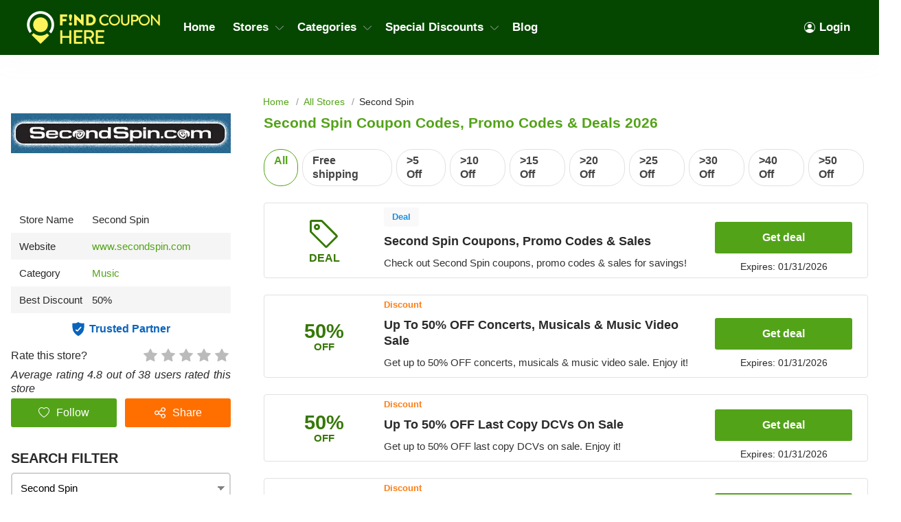

--- FILE ---
content_type: text/html; charset=UTF-8
request_url: https://findcouponhere.net/store/second-spin
body_size: 17356
content:
<!DOCTYPE html>
<html lang="en" dir="ltr">
    <head>
        <!-- Global site tag (gtag.js) - Google Analytics -->
    <script async src="https://www.googletagmanager.com/gtag/js?id=G-YQG5FC1YTB"></script>
<script>
    window.dataLayer = window.dataLayer || [];
    function gtag(){dataLayer.push(arguments);}
    gtag('js', new Date());

    gtag('config', 'G-YQG5FC1YTB');
</script>

<meta http-equiv="Content-Type" content="text/html; charset=utf-8" />
<title>Second Spin Coupon Codes, Promo Codes &amp; Deals 2026</title>
<meta name="description" content="Want the best quality for the lowest price? FindCouponHere provides all promo codes &amp; vouchers from Second Spin this month. Grab the best deals to save your wallet today and kindly bookmark this list to keep update with latest Second Spin coupons!">
<meta name="keywords" content="Second Spin coupons 01 2026, Second Spin promo codes, Second Spin discounts, Second Spin deals, Second Spin freeshipping, Second Spin coupons 5 off, Second Spin coupons 10 off, Second Spin coupon code 20% any order, Second Spin coupon $10 off $30 in store [year}, Second Spin coupon code 30 off $75, Second Spin coupon codes 50% off and free shipping">
<meta name="theme-color" content="#cf0f22" />
<meta name="apple-mobile-web-app-capable" content="yes">
<meta name="apple-mobile-web-app-status-bar-style" content="#cf0f22">

<meta property="og:title" content="Second Spin Coupon Codes, Promo Codes &amp; Deals 2026" />
<meta property="og:description" content="Want the best quality for the lowest price? FindCouponHere provides all promo codes &amp; vouchers from Second Spin this month. Grab the best deals to save your wallet today and kindly bookmark this list to keep update with latest Second Spin coupons!" />

<link rel="canonical" href="https://findcouponhere.net/store/second-spin">
<link rel="alternate" hreflang="en-us" href="https://findcouponhere.net/store/second-spin" />
<meta property="og:url" content="https://findcouponhere.net/store/second-spin">

<!-- favicon -->
<link rel="icon" href="/images/cp-uploads/Oe5X6MVs8zLhrvzFOVtiWDwrYSsmiQY1GqSW9bXx.png" type="image/png"/>
<link rel="icon" href="/images/cp-uploads/irOUSpRy7hMMP0nHTf3J2EO50OJioXr5fV00loS5.ico" type="image/icon"/>

    <meta property="og:image" content="https://findcouponhere.net/images/us/stores/2019_04_03_1554261309631_second_1554261389.5017.png">
<link rel="preconnect" href="https://fonts.googleapis.com">
<link rel="preconnect" href="https://fonts.gstatic.com" crossorigin>
<link href="https://fonts.googleapis.com/css2?family=Mulish:ital,wght@0,200;0,300;0,400;0,500;0,600;0,700;1,200;1,300;1,400;1,500;1,600&display=swap" rel="stylesheet">

<meta name="viewport" content="width=device-width, initial-scale=1, maximum-scale=1, user-scalable=no">

<!-- general css -->
<link rel="stylesheet" href="/assets/css/master.css?v=20241002073930">
<link rel="stylesheet" href="/assets/css/slider.css?v=20241002073930">
<link rel="stylesheet" href="/assets/css/layout.css?v=20241002073930">
<style media="screen"> [v-cloak] { display: none; } </style>

<script>
    let elementTracking = '.js-click-coupon';
    let siteTracking = 'findcouponhere';
    let storeIdTracking = '2610';
    let storeNameTracking = 'Second Spin';
    let couponNameTracking = '';
    let couponIdTracking = '';
    let uId = 'k6rr0qvh4uji9pnnxwfqclbydkrcs';
    let referer = '';
    let queryString = '';
</script>

<!-- Remove unwant params from url-->
<script type="text/javascript">
    let blockParams = ["gclid","placement"];
    let url = new URL(document.URL);
    if(url.searchParams.get('gclid') || url.searchParams.get('placement')){
        blockParams.forEach(function (param) {
            url.searchParams.delete(param);
        });
        window.history.pushState('', '', url.href);
    }
</script>
<!-- END Remove unwant params from url-->
<!-- general script -->
<script charset="utf-8" src="/assets/js/jquery-3.6.0.min.js?v=20241002073930"></script>
<script charset="utf-8" src="/assets/js/clipboard.min.js?v=20241002073930"></script>
<script charset="utf-8" src="/assets/js/coupon.js?v=20241002073930"></script>
<script charset="utf-8" src="/assets/js/slider.js?v=20241002073930"></script>
<script charset="utf-8" src="/assets/js/script.js?v=20241002073930"></script>
<script charset="utf-8" src="/assets/js/allpage.js?v=20241002073930"></script>
<script charset="utf-8" src="/assets/js/tracking.min.js?v=20241002073930"></script>
<meta name="csrf-token" content="4ymY0pvUiz2nl0CgZCFnqK9t4fMhIadMIotf7FgM" />
<meta property="og:site_name" content="https://findcouponhere.net">
<meta property="og:type" content="article" />
<meta name="robots" content="index, follow" />
<meta name="revisit-after" content="1 days"/>
<script type="application/ld+json">
{
  "@context": "https://schema.org",
  "@type": "Organization",
  "name": "Laravel",
   "description":"Welcome to the saving home FindCouponHere where you can find every deal, coupon codes and discounts from thousands of stores",
  "alternateName": "Share Savings With Today Trending Coupons, Discounts And Promo Code",
  "url": "https://findcouponhere.net",
  "logo": "https://findcouponhere.net/images/cp-uploads/Z01GKghHeLkZmVojUIEIfEGRGXozN6XOY6qra6UY.png",
  "sameAs": [
    "https://www.facebook.com/Findcouponherecom-101552485375663/",
    "https://twitter.com/findcouponhere",
    "https://instagram.com",
    "https://www.linkedin.com/company/findcouponhere",
    "https://www.pinterest.com/findcouponhereus"
  ]
}
</script>

<script type="application/ld+json">
{
    "@context": "http://schema.org/",
    "@type": "WebSite",
    "url": "https://findcouponhere.net",
    "potentialAction": {
        "@type": "SearchAction",
        "target": "https://findcouponhere.net/search?q={search_term_string}",
        "query-input": "required name=search_term_string"
    }
}
</script>
            <link rel="stylesheet" href="/assets/css/allpage.css?v=20241002073930">

    
                    <script id="coupon-schema" type="application/ld+json">
                {"name":"Second Spin","url":"https:\/\/findcouponhere.net\/store\/second-spin","rating_count":"38","rating_value":"4.8","coupons":[{"name":"Second Spin Coupons, Promo Codes & Sales","url":"https:\/\/findcouponhere.net\/store\/second-spin-coupons-promo-codes-sales-169e20744bf"},{"name":"Up To 50% OFF Concerts, Musicals & Music Video Sale","url":"https:\/\/findcouponhere.net\/store\/up-to-50-off-concerts-musicals-music-video-sale-169e20b3abe"},{"name":"Up To 50% OFF Last Copy DCVs On Sale","url":"https:\/\/findcouponhere.net\/store\/up-to-50-off-last-copy-dcvs-on-sale-169e2114013"},{"name":"Up To 20% OFF Soundtracks & Showtunes Sale","url":"https:\/\/findcouponhere.net\/store\/up-to-20-off-soundtracks-showtunes-sale-169e2132852"},{"name":"$3 CDS","url":"https:\/\/findcouponhere.net\/store\/3-cds-169e20f62b4"}]}        </script>
        <script type = "application/ld+json">
    {
        "image": "https://findcouponhere.net/images/us/stores/2019_04_03_1554261309631_second_1554261389.5017.png",
        "description": "",
        "@context": "http://schema.org",
        "@type": "WebPage",
        "headline": "Second Spin",
        "url": "https://findcouponhere.net/store/second-spin",
        "mainEntity": {
            "AggregateRating": {
                "RatingValue": 4.8,
                "RatingCount": 38,
                "BestRating": 5,
                "WorstRating": 1
            },
            "makesOffer": [{"name":"Second Spin Coupons, Promo Codes & Sales","description":"Check out Second Spin coupons, promo codes & sales for savings!","@type":"Offer","url":"https:\/\/findcouponhere.net\/second-spin-coupons-promo-codes-sales-169e20744bf-c13284"}],
            "sameAs": ["https://www.secondspin.com/"],
            "image": "https://findcouponhere.net/images/us/stores/2019_04_03_1554261309631_second_1554261389.5017.png",
            "name": "Second Spin",
            "description": "",
            "@context": "http://schema.org",
            "@type": "Store"
        }
    } </script>
            <link rel="stylesheet" href="/findcouponhere/css/theme.css?v=20241002073930">
        <style>
    :root {
        --deal: #53a318;
        --deal-hover: #428213;

        --code: #ff6f00;
        --code-hover: #e76500;

        --link: #53a318;
        --hover: #ff6f00;
    }
</style>    </head>
    <body id="theme-findcouponhere" class="">
        <header class="site-header">
    <div class="site-w">
        <div class="top-header flex-b align-c">
            <div class="header-mobile is-mobile">
                <div class="flex-b align-c header-mobile-content">
                    <button type="button" class="menu-icon">
                        <svg xmlns="http://www.w3.org/2000/svg" width="24" height="24" fill="currentColor" class="bi bi-list" viewBox="0 0 16 16">
                            <path fill-rule="evenodd" d="M2.5 12a.5.5 0 0 1 .5-.5h10a.5.5 0 0 1 0 1H3a.5.5 0 0 1-.5-.5zm0-4a.5.5 0 0 1 .5-.5h10a.5.5 0 0 1 0 1H3a.5.5 0 0 1-.5-.5zm0-4a.5.5 0 0 1 .5-.5h10a.5.5 0 0 1 0 1H3a.5.5 0 0 1-.5-.5z"/>
                        </svg>
                    </button>
                    <a class="header-mobile-item-link" href="https://findcouponhere.net">
                        <picture>
                            <source media="(min-width: 300px)" srcset="/images/cp-uploads/Z01GKghHeLkZmVojUIEIfEGRGXozN6XOY6qra6UY.png">
                            <source src="/images/blank.gif">
                            <img src="/images/blank.gif" alt="Laravel" height="48">
                        </picture>
                    </a>
                </div>
            </div>
            <ul class="navigation flex-b align-c">
    <li class="main-menu-item homepage-item">
        <a class="menu-item-link" href="https://findcouponhere.net">
            <picture>
                <source media="(min-width: 300px)" srcset="/images/cp-uploads/Z01GKghHeLkZmVojUIEIfEGRGXozN6XOY6qra6UY.png">
                <source src="/images/blank.gif">
                <img src="/images/blank.gif" alt="Laravel" height="48">
            </picture>
        </a>
    </li>
                        <li class="main-menu-item">
                <a class="menu-item-link" href="/">
                    Home
                </a>
            </li>
                                <li class="main-menu-item has-lev2-menu ">
                <a class="menu-item-link" href="/stores">
                    Stores
                    <span class="menu-dropdown-icon"></span>
                </a>
                <div class="lev2-menu-wrapper mega-menu">
                    <ul class="lev2-menu-content">
                                                    <li class="lev2-menu-item">
                                <a href="/store/walmart" class="lev2-menu-link">
                                    Walmart
                                </a>
                            </li>
                                                    <li class="lev2-menu-item">
                                <a href="/store/zyrtec" class="lev2-menu-link">
                                    Zyrtec
                                </a>
                            </li>
                                                    <li class="lev2-menu-item">
                                <a href="/store/firestone" class="lev2-menu-link">
                                    Firestone
                                </a>
                            </li>
                                                    <li class="lev2-menu-item">
                                <a href="/store/booking-com" class="lev2-menu-link">
                                    Booking.com
                                </a>
                            </li>
                                                    <li class="lev2-menu-item">
                                <a href="/store/woodwind-brasswind" class="lev2-menu-link">
                                    Woodwind Brasswind
                                </a>
                            </li>
                                                    <li class="lev2-menu-item">
                                <a href="/store/puffitup" class="lev2-menu-link">
                                    PuffItUp
                                </a>
                            </li>
                                                    <li class="lev2-menu-item">
                                <a href="/store/nydj" class="lev2-menu-link">
                                    NYDJ
                                </a>
                            </li>
                                                    <li class="lev2-menu-item">
                                <a href="/store/greenbee-parking" class="lev2-menu-link">
                                    Greenbee Parking
                                </a>
                            </li>
                                                    <li class="lev2-menu-item">
                                <a href="/store/express" class="lev2-menu-link">
                                    Express
                                </a>
                            </li>
                                                    <li class="lev2-menu-item">
                                <a href="/store/plant-therapy" class="lev2-menu-link">
                                    Plant Therapy
                                </a>
                            </li>
                                                    <li class="lev2-menu-item">
                                <a href="/store/target" class="lev2-menu-link">
                                    Target
                                </a>
                            </li>
                                                    <li class="lev2-menu-item">
                                <a href="/store/cvs" class="lev2-menu-link">
                                    CVS
                                </a>
                            </li>
                                                    <li class="lev2-menu-item">
                                <a href="/store/ace-hardware" class="lev2-menu-link">
                                    Ace Hardware
                                </a>
                            </li>
                                                    <li class="lev2-menu-item">
                                <a href="/store/trophy-depot" class="lev2-menu-link">
                                    Trophy Depot
                                </a>
                            </li>
                                                    <li class="lev2-menu-item">
                                <a href="/store/gazelle" class="lev2-menu-link">
                                    Gazelle
                                </a>
                            </li>
                                                    <li class="lev2-menu-item">
                                <a href="/store/best-buy" class="lev2-menu-link">
                                    Best Buy
                                </a>
                            </li>
                                                    <li class="lev2-menu-item">
                                <a href="/store/beautylish" class="lev2-menu-link">
                                    Beautylish
                                </a>
                            </li>
                                                    <li class="lev2-menu-item">
                                <a href="/store/lane-bryant" class="lev2-menu-link">
                                    Lane Bryant
                                </a>
                            </li>
                                                <li class="lev2-menu-item gotoall-page">
                            <a class="lev2-menu-link menu-item-link-all" href="/stores">
                                View all Stores 
                            </a>
                        </li>
                    </ul>
                </div>
            </li>
                                <li class="main-menu-item has-lev2-menu ">
                <a class="menu-item-link" href="/categories">
                    Categories
                    <span class="menu-dropdown-icon"></span>
                </a>
                <div class="lev2-menu-wrapper mega-menu">
                    <ul class="lev2-menu-content">
                                                    <li class="lev2-menu-item">
                                <a href="/store/glasses" class="lev2-menu-link">
                                    Glasses
                                </a>
                            </li>
                                                    <li class="lev2-menu-item">
                                <a href="/store/oil-changes" class="lev2-menu-link">
                                    Oil Changes
                                </a>
                            </li>
                                                    <li class="lev2-menu-item">
                                <a href="/store/tires" class="lev2-menu-link">
                                    Tires
                                </a>
                            </li>
                                                    <li class="lev2-menu-item">
                                <a href="/store/books" class="lev2-menu-link">
                                    Books
                                </a>
                            </li>
                                                    <li class="lev2-menu-item">
                                <a href="/store/electronics" class="lev2-menu-link">
                                    Electronics
                                </a>
                            </li>
                                                    <li class="lev2-menu-item">
                                <a href="/store/furniture" class="lev2-menu-link">
                                    Furniture
                                </a>
                            </li>
                                                    <li class="lev2-menu-item">
                                <a href="/store/shoes" class="lev2-menu-link">
                                    Shoes
                                </a>
                            </li>
                                                    <li class="lev2-menu-item">
                                <a href="/store/car-rentals" class="lev2-menu-link">
                                    Car Rentals
                                </a>
                            </li>
                                                    <li class="lev2-menu-item">
                                <a href="/store/hotels" class="lev2-menu-link">
                                    Hotels
                                </a>
                            </li>
                                                    <li class="lev2-menu-item">
                                <a href="/store/pizza" class="lev2-menu-link">
                                    Pizza
                                </a>
                            </li>
                                                    <li class="lev2-menu-item">
                                <a href="/store/restaurants" class="lev2-menu-link">
                                    Restaurants
                                </a>
                            </li>
                                                    <li class="lev2-menu-item">
                                <a href="/store/computers-laptops" class="lev2-menu-link">
                                    Computers &amp; Laptops
                                </a>
                            </li>
                                                    <li class="lev2-menu-item">
                                <a href="/store/grocery" class="lev2-menu-link">
                                    Grocery
                                </a>
                            </li>
                                                    <li class="lev2-menu-item">
                                <a href="/store/toys" class="lev2-menu-link">
                                    Toys
                                </a>
                            </li>
                                                    <li class="lev2-menu-item">
                                <a href="/store/perfume" class="lev2-menu-link">
                                    Perfume
                                </a>
                            </li>
                                                    <li class="lev2-menu-item">
                                <a href="/store/phones" class="lev2-menu-link">
                                    Phones
                                </a>
                            </li>
                                                    <li class="lev2-menu-item">
                                <a href="/store/pharmacy" class="lev2-menu-link">
                                    Pharmacy
                                </a>
                            </li>
                                                    <li class="lev2-menu-item">
                                <a href="/store/food-delivery" class="lev2-menu-link">
                                    Food Delivery
                                </a>
                            </li>
                                                <li class="lev2-menu-item gotoall-page">
                            <a class="lev2-menu-link menu-item-link-all" href="/categories">
                                View all Categories 
                            </a>
                        </li>
                    </ul>
                </div>
            </li>
                                <li class="main-menu-item has-lev2-menu ">
                <a class="menu-item-link" href="/all">
                    Special Discounts
                    <span class="menu-dropdown-icon"></span>
                </a>
                <div class="lev2-menu-wrapper mega-menu">
                    <ul class="lev2-menu-content">
                                                    <li class="lev2-menu-item">
                                <a href="/store/students" class="lev2-menu-link">
                                    Student Discounts
                                </a>
                            </li>
                                                    <li class="lev2-menu-item">
                                <a href="/store/teachers" class="lev2-menu-link">
                                    Teacher Discounts
                                </a>
                            </li>
                                                    <li class="lev2-menu-item">
                                <a href="/store/military" class="lev2-menu-link">
                                    Military Discounts
                                </a>
                            </li>
                                                    <li class="lev2-menu-item">
                                <a href="/store/seniors" class="lev2-menu-link">
                                    Senior Discount
                                </a>
                            </li>
                                                    <li class="lev2-menu-item">
                                <a href="/store/valentine-s-day-sale" class="lev2-menu-link">
                                    Valentine&#039;s Day Sale
                                </a>
                            </li>
                                                    <li class="lev2-menu-item">
                                <a href="/store/free-shipping-deals" class="lev2-menu-link">
                                    Free Shipping Deals
                                </a>
                            </li>
                                                    <li class="lev2-menu-item">
                                <a href="/store/new-year-sale" class="lev2-menu-link">
                                    New Year Sale
                                </a>
                            </li>
                                                <li class="lev2-menu-item gotoall-page">
                            <a class="lev2-menu-link menu-item-link-all" href="/all">
                                View all Special Discounts 
                            </a>
                        </li>
                    </ul>
                </div>
            </li>
                                <li class="main-menu-item">
                <a class="menu-item-link" href="/blog">
                    Blog
                </a>
            </li>
            
    

            <li class="main-menu-item  menu-right">
            <a class="menu-item-link signin-link" href="https://findcouponhere.net/login">
                <svg xmlns="http://www.w3.org/2000/svg" width="16" height="16" fill="currentColor" class="bi bi-person-circle" viewBox="0 0 16 16">
                    <path d="M11 6a3 3 0 1 1-6 0 3 3 0 0 1 6 0z"/>
                    <path fill-rule="evenodd" d="M0 8a8 8 0 1 1 16 0A8 8 0 0 1 0 8zm8-7a7 7 0 0 0-5.468 11.37C3.242 11.226 4.805 10 8 10s4.757 1.225 5.468 2.37A7 7 0 0 0 8 1z"/>
                </svg>
                Login
            </a>
        </li>
    </ul>
                            <span class="sidebar-icon">
                    <svg xmlns="http://www.w3.org/2000/svg" width="24" height="24" fill="currentColor"
                        class="bi bi-sliders" viewBox="0 0 16 16">
                        <path fill-rule="evenodd"
                            d="M11.5 2a1.5 1.5 0 1 0 0 3 1.5 1.5 0 0 0 0-3zM9.05 3a2.5 2.5 0 0 1 4.9 0H16v1h-2.05a2.5 2.5 0 0 1-4.9 0H0V3h9.05zM4.5 7a1.5 1.5 0 1 0 0 3 1.5 1.5 0 0 0 0-3zM2.05 8a2.5 2.5 0 0 1 4.9 0H16v1H6.95a2.5 2.5 0 0 1-4.9 0H0V8h2.05zm9.45 4a1.5 1.5 0 1 0 0 3 1.5 1.5 0 0 0 0-3zm-2.45 1a2.5 2.5 0 0 1 4.9 0H16v1h-2.05a2.5 2.5 0 0 1-4.9 0H0v-1h9.05z" />
                    </svg>
                </span>
                        <div class="is-mobile navigation-background"></div>
        </div>
    </div>
</header>
<script async src="https://pagead2.googlesyndication.com/pagead/js/adsbygoogle.js?client=ca-pub-7830162383317698"
     crossorigin="anonymous"></script>
            <main class="allpage  has-store ">
        <div class="site-w">
            <div class="main-content-wrapper flex-b flex-s align-s">
                <link rel="stylesheet" href="/sofia/css/sidebar.css?v=20241002073930">
<div class="sidebar-theme-wrapper">
    <div class="sidebar-theme-content">
                    <div class="allpage-trending-about">
    <aside class="widget store-raised">
        <a href="https://findcouponhere.net/go-store/2610" class="store-image-wrap" rel="nofollow" target="_blank">
            <img src="https://cdn.hotgutscheine.com/bt54qWk2IcpsmMbZQVCEkTkEPGQ=/fit-in/320x180/filters:format(webp)/findcouponhere.net/images/us/stores/2019_04_03_1554261309631_second_1554261389.5017.png" alt="Second Spin">
        </a>
    </aside>
    <aside class="widget sidebar-store-info">
        <div class="store-info-row flex-b">
            <div>Store Name</div>
            <span>Second Spin</span>
        </div>
        <div class="store-info-row flex-b">
            <div>Website</div>
            <a href="https://findcouponhere.net/go-store/2610" title="Second Spin" rel="nofollow"
                target="_blank">www.secondspin.com
            </a>
        </div>
                    <div class="store-info-row flex-b">
                <div>Category</div>
                <div class="list-category-info">
                                                                        <a href="https://findcouponhere.net/store/music"
                                title="Music">Music
                            </a>
                                                            </div>
            </div>
                            <div class="store-info-row flex-b align-c">
                <span>Best Discount</span>
                <span>
                    50%
                </span>
            </div>
                <div class="trusted-container">
            <span class="trusted-icon"></span>
            <span>Trusted Partner</span>
        </div>
        <div class="star-rating">
            Rate this store?
            <div class="rate">
                <input type="hidden" id="store_id" name="store_id" value="2610"/>
                                    <input type="radio" id="star5" class="star" name="rate" value="5" style="z-index: 100;">
                    <label class="js-vote" for="star5" title="5 Star">
                        5 Star                    </label>
                                    <input type="radio" id="star4" class="star" name="rate" value="4" style="z-index: 100;">
                    <label class="js-vote" for="star4" title="4 Star">
                        4 Star                    </label>
                                    <input type="radio" id="star3" class="star" name="rate" value="3" style="z-index: 100;">
                    <label class="js-vote" for="star3" title="3 Star">
                        3 Star                    </label>
                                    <input type="radio" id="star2" class="star" name="rate" value="2" style="z-index: 100;">
                    <label class="js-vote" for="star2" title="2 Star">
                        2 Star                    </label>
                                    <input type="radio" id="star1" class="star" name="rate" value="1" style="z-index: 100;">
                    <label class="js-vote" for="star1" title="1 Star">
                        1 Star                    </label>
                            </div>
        </div>
        <div class="rating-info">
            Average rating 4.8 out of 38 users rated this store
        </div>
        <div class="sidebar-button-action-wrapper">
            <button class="button sidebar-button-action-item follow-button" type="button" name="button">
                <svg id="heart" xmlns="http://www.w3.org/2000/svg" width="16" height="16" fill="currentColor" viewBox="0 0 16 16">
                     
                        <path d="m8 2.748-.717-.737C5.6.281 2.514.878 1.4 3.053c-.523 1.023-.641 2.5.314 4.385.92 1.815 2.834 3.989 6.286 6.357 3.452-2.368 5.365-4.542 6.286-6.357.955-1.886.838-3.362.314-4.385C13.486.878 10.4.28 8.717 2.01L8 2.748zM8 15C-7.333 4.868 3.279-3.04 7.824 1.143c.06.055.119.112.176.171a3.12 3.12 0 0 1 .176-.17C12.72-3.042 23.333 4.867 8 15z"/>
                                    </svg>
                <span class="follow-text">
                                            Follow
                                    </span>
            </button>
            <button class="button sidebar-button-action-item share-button" type="button" name="button">
                <svg xmlns="http://www.w3.org/2000/svg" width="16" height="16" fill="currentColor" viewBox="0 0 512 512"><path class="cls-1" d="M405.33,298.67a106.54,106.54,0,0,0-83.9,40.86L209.69,283.66a106.78,106.78,0,0,0,0-55.31l111.75-55.87a106.27,106.27,0,1,0-19.13-38.15L190.56,190.2a106.67,106.67,0,1,0,0,131.6l111.75,55.87a106.67,106.67,0,1,0,103-79Zm0-256a64,64,0,1,1-64,64A64.07,64.07,0,0,1,405.33,42.67ZM106.67,320a64,64,0,1,1,64-64A64.07,64.07,0,0,1,106.67,320ZM405.33,469.33a64,64,0,1,1,64-64A64.07,64.07,0,0,1,405.33,469.33Z"/></svg>
                Share
            </button>
            <div class="sidebar-button-action-message">
                Login to use this feature
            </div>
        </div>
    </aside>
</div>
                
        <aside id="sidebar" class="widget sidebar-search hidden">
            <div class="sidebar-header">
                Search filter
            </div>
            <div class="sidebar-widget-content" method="get" v-for="(sidebarItem, index) in sidebar" v-if="sidebarItem.childs.length > 0">
                <input autocomplete="off" class="input-text input-dropdown autocomplte" 
                    @focus="show(index)"
                    @blur="hide(index)"
                    @keyup="checkList"
                    v-model="sidebarItem.keyword"
                    :placeholder="sidebarItem.boxName" type="text">
                <div class="autocomplate-content content" v-if="sidebarItem.show">
                    <a :href="item.link" v-for="item in sidebarItem.childs" v-if="checkItem(item, index) && !item.active">
                        <span class="search-filter-item">
                            {{ item.title }}
                        </span>
                    </a>
                </div>
            </div>
            <div class="button-search-action">
                <a href="https://findcouponhere.net/all" class="button">
                    Clear All
                </a>
            </div>
        </aside>
                    <div class="widget-content-box">
                <div class="blog-widget-content">
                    <div class="widget-header">
                        SIMILAR STORES
                    </div>
                    <div class="widget-list">
                                                    <div class="related-store-item">
                                <a class="related-store-item-image" href="https://findcouponhere.net/store/cdbaby">
                                    <img src="https://cdn.hotgutscheine.com/IqCEGFZs-kV1YPbElgfrAp2vImk=/fit-in/140x70/filters:format(webp)/findcouponhere.net/images/us/stores/2019_03_19_1552967823583_cdbaby_1552967897.4144.png" alt="Cdbaby">
                                </a>
                                <a class="related-store-item-title" href="https://findcouponhere.net/store/cdbaby">
                                    Cdbaby coupons
                                </a>
                                <div class="related-store-item-rating flex-b" value="2026">
                                                                                                                <span class="allpage-rating-item rating-item rating-on"></span>
                                                                                                                    <span class="allpage-rating-item rating-item rating-on"></span>
                                                                                                                    <span class="allpage-rating-item rating-item rating-on"></span>
                                                                                                                    <span class="allpage-rating-item rating-item rating-on"></span>
                                                                                                                                                        <span class="allpage-rating-item rating-item rating-half"></span>
                                                                                                                                                </div>
                            </div>
                                                    <div class="related-store-item">
                                <a class="related-store-item-image" href="https://findcouponhere.net/store/music-direct">
                                    <img src="https://cdn.hotgutscheine.com/1ym7R4ZfxGFPm5ZvM9cA_nIHi3s=/fit-in/140x70/filters:format(webp)/findcouponhere.net/images/us/stores/2019_04_09_1554775620807_music_1554775701.5447.png" alt="Music Direct">
                                </a>
                                <a class="related-store-item-title" href="https://findcouponhere.net/store/music-direct">
                                    Music Direct coupons
                                </a>
                                <div class="related-store-item-rating flex-b" value="2663">
                                                                                                                <span class="allpage-rating-item rating-item rating-on"></span>
                                                                                                                    <span class="allpage-rating-item rating-item rating-on"></span>
                                                                                                                    <span class="allpage-rating-item rating-item rating-on"></span>
                                                                                                                    <span class="allpage-rating-item rating-item rating-on"></span>
                                                                                                                                                        <span class="allpage-rating-item rating-item rating-half"></span>
                                                                                                                                                </div>
                            </div>
                                                    <div class="related-store-item">
                                <a class="related-store-item-image" href="https://findcouponhere.net/store/sheet-music-plus">
                                    <img src="https://cdn.hotgutscheine.com/w8UAfTrv2nyXMIVm1Xj-m1cTzmA=/fit-in/140x70/filters:format(webp)/findcouponhere.net/images/us/stores/2019_05_20_1558341687002_sheet_1558341759.4442.jpg" alt="Sheet Music Plus">
                                </a>
                                <a class="related-store-item-title" href="https://findcouponhere.net/store/sheet-music-plus">
                                    Sheet Music Plus coupons
                                </a>
                                <div class="related-store-item-rating flex-b" value="3738">
                                                                                                                <span class="allpage-rating-item rating-item rating-on"></span>
                                                                                                                    <span class="allpage-rating-item rating-item rating-on"></span>
                                                                                                                    <span class="allpage-rating-item rating-item rating-on"></span>
                                                                                                                    <span class="allpage-rating-item rating-item rating-on"></span>
                                                                                                                                                        <span class="allpage-rating-item rating-item rating-half"></span>
                                                                                                                                                </div>
                            </div>
                                                    <div class="related-store-item">
                                <a class="related-store-item-image" href="https://findcouponhere.net/store/musicnotes">
                                    <img src="https://cdn.hotgutscheine.com/Cu--kh_-fJp4zAx8hjndzz-Sz-U=/fit-in/140x70/filters:format(webp)/findcouponhere.net/images/us/stores/2019_05_15_1557909404486_musicnotes_1557909476.6047.jpg" alt="Musicnotes">
                                </a>
                                <a class="related-store-item-title" href="https://findcouponhere.net/store/musicnotes">
                                    Musicnotes coupons
                                </a>
                                <div class="related-store-item-rating flex-b" value="3519">
                                                                                                                <span class="allpage-rating-item rating-item rating-on"></span>
                                                                                                                    <span class="allpage-rating-item rating-item rating-on"></span>
                                                                                                                    <span class="allpage-rating-item rating-item rating-on"></span>
                                                                                                                    <span class="allpage-rating-item rating-item rating-on"></span>
                                                                                                                                                        <span class="allpage-rating-item rating-item rating-half"></span>
                                                                                                                                                </div>
                            </div>
                                                <div class="showmore-item flex-b align-c flex-c">
                            <span>Show More</span>
                            <span style="display: none">Show Less</span>
                        </div>
                    </div>
                </div>
            </div>
                            <div class="widget-content-box">
                <div class="blog-widget-content">
                    <div class="widget-header">
                        Related Categories
                    </div>
                    <div class="list-category">
                                                    <a href="https://findcouponhere.net/store/music" class="list-category-link flex-b align-c">
                                <span>Music</span>
                                <small>41 Coupons</small>
                            </a>
                                            </div>
                </div>
            </div>
                                <div class="widget-content-box">
            <div class="blog-widget-content">
                <div class="widget-header">
                    Trending deals
                </div>
                <div class="list-trending-deal">
                                            <div class="trending-deal-item">
                            <div class="trending-deal-title js-click-coupon" data-clipboard-text="get deal" data-go-url="https://findcouponhere.net/go/23148" data-popup-url="https://findcouponhere.net/store/second-spin?cid=23148">
                                Up To 65% OFF Clearance + FREE Shipping At Michaels
                            </div>
                            <div class="trending-deal-sub flex-b flex-s">
                                <span>Added by&nbsp;<a href="https://findcouponhere.net/store/michaels">Michaels</a></span>
                                                                    <small>01-31-2026</small>
                                                            </div>
                        </div>
                                            <div class="trending-deal-item">
                            <div class="trending-deal-title js-click-coupon" data-clipboard-text="get deal" data-go-url="https://findcouponhere.net/go/23001" data-popup-url="https://findcouponhere.net/store/second-spin?cid=23001">
                                Up To 80% OFF Office Depot Clearance + FREE Shipping
                            </div>
                            <div class="trending-deal-sub flex-b flex-s">
                                <span>Added by&nbsp;<a href="https://findcouponhere.net/store/office-depot">Office Depot</a></span>
                                                                    <small>01-31-2026</small>
                                                            </div>
                        </div>
                                            <div class="trending-deal-item">
                            <div class="trending-deal-title js-click-coupon" data-clipboard-text="get deal" data-go-url="https://findcouponhere.net/go/22387" data-popup-url="https://findcouponhere.net/store/second-spin?cid=22387">
                                FREE Shipping No Minimum W/ Macys Credit Card
                            </div>
                            <div class="trending-deal-sub flex-b flex-s">
                                <span>Added by&nbsp;<a href="https://findcouponhere.net/store/macys">Macys</a></span>
                                                                    <small>01-31-2026</small>
                                                            </div>
                        </div>
                                            <div class="trending-deal-item">
                            <div class="trending-deal-title js-click-coupon" data-clipboard-text="get deal" data-go-url="https://findcouponhere.net/go/5424" data-popup-url="https://findcouponhere.net/store/second-spin?cid=5424">
                                Up To 60% OFF Women&#039;s Sale At Finish Line
                            </div>
                            <div class="trending-deal-sub flex-b flex-s">
                                <span>Added by&nbsp;<a href="https://findcouponhere.net/store/finish-line">Finish Line</a></span>
                                                                    <small>01-31-2026</small>
                                                            </div>
                        </div>
                                            <div class="trending-deal-item">
                            <div class="trending-deal-title js-click-coupon" data-clipboard-text="get deal" data-go-url="https://findcouponhere.net/go/5316" data-popup-url="https://findcouponhere.net/store/second-spin?cid=5316">
                                Up To 75% OFF Overstock Clearance &amp; Liquidations + FREE Shipping
                            </div>
                            <div class="trending-deal-sub flex-b flex-s">
                                <span>Added by&nbsp;<a href="https://findcouponhere.net/store/overstock">Overstock</a></span>
                                                                    <small>01-31-2026</small>
                                                            </div>
                        </div>
                                    </div>
            </div>
        </div>
                    </div>
    <div class="sidebar-theme-background"></div>
</div>

                <div class="main-content">
                    <nav aria-label="breadcrumb">
        <ol class="breadcrumb">
                                                <li class="breadcrumb-item"><a href="https://findcouponhere.net">Home</a>
                    </li>
                                                                <li class="breadcrumb-item"><a href="https://findcouponhere.net/stores">All Stores</a>
                    </li>
                                                                <li class="breadcrumb-item active" aria-current="page">Second Spin</li>
                                    </ol>
    </nav>

        <script type="application/ld+json">
        {"@context":"https:\/\/schema.org","@type":"BreadcrumbList","itemListElement":[{"@type":"ListItem","position":1,"item":{"@id":"https:\/\/findcouponhere.net","name":"Home","image":"https:\/\/findcouponhere.net\/images\/logo.svg"}},{"@type":"ListItem","position":2,"item":{"@id":"https:\/\/findcouponhere.net\/stores","name":"All Stores","image":""}},{"@type":"ListItem","position":3,"item":{"@id":"https:\/\/findcouponhere.net\/store\/second-spin","name":"Second Spin","image":""}}]}
    </script>

                                            <h1 class="allpage-heading">
                            Second Spin Coupon Codes, Promo Codes &amp; Deals 2026
                        </h1>
                                        
                    <div class="allpage-list-coupon-wrapper">
                                                    <div class="allpage-tab-wrapper flex-b align-s">
                                <a class="allpage-tab-item active"
                                    href="https://findcouponhere.net/store/second-spin ">
                                    <span>All</span>
                                </a>
                                <a class="allpage-tab-item "
                                    href="https://findcouponhere.net/store/second-spin?code=free-shipping ">
                                    <span>Free shipping</span>
                                </a>
                                                                                                            <a class="allpage-tab-item "
                                            href="https://findcouponhere.net/store/second-spin?code=5-off ">
                                            <span>&gt;5 Off</span>
                                        </a>
                                                                            <a class="allpage-tab-item "
                                            href="https://findcouponhere.net/store/second-spin?code=10-off ">
                                            <span>&gt;10 Off</span>
                                        </a>
                                                                            <a class="allpage-tab-item "
                                            href="https://findcouponhere.net/store/second-spin?code=15-off ">
                                            <span>&gt;15 Off</span>
                                        </a>
                                                                            <a class="allpage-tab-item "
                                            href="https://findcouponhere.net/store/second-spin?code=20-off ">
                                            <span>&gt;20 Off</span>
                                        </a>
                                                                            <a class="allpage-tab-item "
                                            href="https://findcouponhere.net/store/second-spin?code=25-off ">
                                            <span>&gt;25 Off</span>
                                        </a>
                                                                            <a class="allpage-tab-item "
                                            href="https://findcouponhere.net/store/second-spin?code=30-off ">
                                            <span>&gt;30 Off</span>
                                        </a>
                                                                            <a class="allpage-tab-item "
                                            href="https://findcouponhere.net/store/second-spin?code=40-off ">
                                            <span>&gt;40 Off</span>
                                        </a>
                                                                            <a class="allpage-tab-item "
                                            href="https://findcouponhere.net/store/second-spin?code=50-off ">
                                            <span>&gt;50 Off</span>
                                        </a>
                                                                                                </div>
                        
                                                    <div class="allpage-content-wrapper">
                                                                    <div class="coupon-item-wrapper" data-type="deals">
        <div class="coupon-item">
                                                <div class="coupon-item-link js-click-coupon" data-clipboard-text="get deal" data-go-url="https://findcouponhere.net/go/13284" data-popup-url="https://findcouponhere.net/store/second-spin?cid=13284">
                        <div class="coupon-item-image-box">
                            <img class="coupon-item-image" src="https://cdn.hotgutscheine.com/q4n8cPhg7hIKcGJcHCZLjFFQ-MU=/fit-in/230x150/filters:format(webp)/findcouponhere.net/images/us/stores/2019_04_03_1554261309631_second_1554261389.5017.png" alt="Second Spin">
                        </div>
                    </div>
                                                    <div class="coupon-item-type">
                                    <div class="coupon-label-context deal-label">
                        <div class="deal-icon">
                            <svg xmlns="http://www.w3.org/2000/svg" width="16" height="16" fill="currentColor" class="bi bi-tag" viewBox="0 0 16 16">
                                <path d="M6 4.5a1.5 1.5 0 1 1-3 0 1.5 1.5 0 0 1 3 0zm-1 0a.5.5 0 1 0-1 0 .5.5 0 0 0 1 0z"/>
                                <path d="M2 1h4.586a1 1 0 0 1 .707.293l7 7a1 1 0 0 1 0 1.414l-4.586 4.586a1 1 0 0 1-1.414 0l-7-7A1 1 0 0 1 1 6.586V2a1 1 0 0 1 1-1zm0 5.586 7 7L13.586 9l-7-7H2v4.586z"/>
                            </svg>
                        </div>
                        <div class="deal-label">Deal</div>
                    </div>
                            </div>
                        <div class="coupon-item-title">
                <div class="coupon-type typeDeal">
                    Deal
                </div>
                <h3 data-clipboard-text="get deal" data-go-url="https://findcouponhere.net/go/13284" data-popup-url="https://findcouponhere.net/store/second-spin?cid=13284" class="coupon-item-title-link js-click-coupon">
                    Second Spin Coupons, Promo Codes &amp; Sales
                </h3>
            </div>
            <div class="coupon-item-description">
                <div class="coupon-item-description-content">
                    Check out Second Spin coupons, promo codes &amp; sales for savings!
                </div>
                <div class="coupon-item-description-button-moreless">
                    <button type="button" class="coupon-item-description-moreless-button">
                        <span class="is-expand">See more</span>
                    </button>
                </div>
            </div>
            <div class="button-wrapper">
                <div class="button-container  ">
            <button data-clipboard-text="get deal" data-go-url="https://findcouponhere.net/go/13284" data-popup-url="https://findcouponhere.net/store/second-spin?cid=13284" class="button deal-button js-click-coupon">
            <span>
                Get deal            </span>
            <svg xmlns="http://www.w3.org/2000/svg" width="20" height="20" fill="currentColor" class="bi bi-arrow-right" viewBox="0 0 16 16">
                <path fill-rule="evenodd" d="M1 8a.5.5 0 0 1 .5-.5h11.793l-3.147-3.146a.5.5 0 0 1 .708-.708l4 4a.5.5 0 0 1 0 .708l-4 4a.5.5 0 0 1-.708-.708L13.293 8.5H1.5A.5.5 0 0 1 1 8z"/>
            </svg>
        </button>
    </div>
                                    <div class="expire-date">
                        Expires:
                                                    01/31/2026
                                            </div>
                            </div>
        </div>
    </div>
                                    <div style="margin-bottom:20px">
                                                                            </div>
                                                                    <div class="coupon-item-wrapper" data-type="deals">
        <div class="coupon-item">
                                                <div class="coupon-item-link js-click-coupon" data-clipboard-text="get deal" data-go-url="https://findcouponhere.net/go/13290" data-popup-url="https://findcouponhere.net/store/second-spin?cid=13290">
                        <div class="coupon-item-image-box">
                            <img class="coupon-item-image" src="https://cdn.hotgutscheine.com/q4n8cPhg7hIKcGJcHCZLjFFQ-MU=/fit-in/230x150/filters:format(webp)/findcouponhere.net/images/us/stores/2019_04_03_1554261309631_second_1554261389.5017.png" alt="Second Spin">
                        </div>
                    </div>
                                                    <div class="coupon-item-type">
                                    <div class="coupon-label-context deal-label">
                                                <div class="percent-label">50%</div>
                        <div class="off-label">OFF</div>
                    </div>
                            </div>
                        <div class="coupon-item-title">
                <div class="coupon-type typeDiscount">
                    Discount
                </div>
                <h3 data-clipboard-text="get deal" data-go-url="https://findcouponhere.net/go/13290" data-popup-url="https://findcouponhere.net/store/second-spin?cid=13290" class="coupon-item-title-link js-click-coupon">
                    Up To 50% OFF Concerts, Musicals &amp; Music Video Sale
                </h3>
            </div>
            <div class="coupon-item-description">
                <div class="coupon-item-description-content">
                    Get up to 50% OFF concerts, musicals &amp; music video sale. Enjoy it!
                </div>
                <div class="coupon-item-description-button-moreless">
                    <button type="button" class="coupon-item-description-moreless-button">
                        <span class="is-expand">See more</span>
                    </button>
                </div>
            </div>
            <div class="button-wrapper">
                <div class="button-container  ">
            <button data-clipboard-text="get deal" data-go-url="https://findcouponhere.net/go/13290" data-popup-url="https://findcouponhere.net/store/second-spin?cid=13290" class="button deal-button js-click-coupon">
            <span>
                Get deal            </span>
            <svg xmlns="http://www.w3.org/2000/svg" width="20" height="20" fill="currentColor" class="bi bi-arrow-right" viewBox="0 0 16 16">
                <path fill-rule="evenodd" d="M1 8a.5.5 0 0 1 .5-.5h11.793l-3.147-3.146a.5.5 0 0 1 .708-.708l4 4a.5.5 0 0 1 0 .708l-4 4a.5.5 0 0 1-.708-.708L13.293 8.5H1.5A.5.5 0 0 1 1 8z"/>
            </svg>
        </button>
    </div>
                                    <div class="expire-date">
                        Expires:
                                                    01/31/2026
                                            </div>
                            </div>
        </div>
    </div>
                                    <div style="margin-bottom:20px">
                                                                            </div>
                                                                    <div class="coupon-item-wrapper" data-type="deals">
        <div class="coupon-item">
                                                <div class="coupon-item-link js-click-coupon" data-clipboard-text="get deal" data-go-url="https://findcouponhere.net/go/13300" data-popup-url="https://findcouponhere.net/store/second-spin?cid=13300">
                        <div class="coupon-item-image-box">
                            <img class="coupon-item-image" src="https://cdn.hotgutscheine.com/q4n8cPhg7hIKcGJcHCZLjFFQ-MU=/fit-in/230x150/filters:format(webp)/findcouponhere.net/images/us/stores/2019_04_03_1554261309631_second_1554261389.5017.png" alt="Second Spin">
                        </div>
                    </div>
                                                    <div class="coupon-item-type">
                                    <div class="coupon-label-context deal-label">
                                                <div class="percent-label">50%</div>
                        <div class="off-label">OFF</div>
                    </div>
                            </div>
                        <div class="coupon-item-title">
                <div class="coupon-type typeDiscount">
                    Discount
                </div>
                <h3 data-clipboard-text="get deal" data-go-url="https://findcouponhere.net/go/13300" data-popup-url="https://findcouponhere.net/store/second-spin?cid=13300" class="coupon-item-title-link js-click-coupon">
                    Up To 50% OFF Last Copy DCVs On Sale
                </h3>
            </div>
            <div class="coupon-item-description">
                <div class="coupon-item-description-content">
                    Get up to 50% OFF last copy DCVs on sale. Enjoy it!
                </div>
                <div class="coupon-item-description-button-moreless">
                    <button type="button" class="coupon-item-description-moreless-button">
                        <span class="is-expand">See more</span>
                    </button>
                </div>
            </div>
            <div class="button-wrapper">
                <div class="button-container  ">
            <button data-clipboard-text="get deal" data-go-url="https://findcouponhere.net/go/13300" data-popup-url="https://findcouponhere.net/store/second-spin?cid=13300" class="button deal-button js-click-coupon">
            <span>
                Get deal            </span>
            <svg xmlns="http://www.w3.org/2000/svg" width="20" height="20" fill="currentColor" class="bi bi-arrow-right" viewBox="0 0 16 16">
                <path fill-rule="evenodd" d="M1 8a.5.5 0 0 1 .5-.5h11.793l-3.147-3.146a.5.5 0 0 1 .708-.708l4 4a.5.5 0 0 1 0 .708l-4 4a.5.5 0 0 1-.708-.708L13.293 8.5H1.5A.5.5 0 0 1 1 8z"/>
            </svg>
        </button>
    </div>
                                    <div class="expire-date">
                        Expires:
                                                    01/31/2026
                                            </div>
                            </div>
        </div>
    </div>
                                    <div style="margin-bottom:20px">
                                                                            </div>
                                                                    <div class="coupon-item-wrapper" data-type="deals">
        <div class="coupon-item">
                                                <div class="coupon-item-link js-click-coupon" data-clipboard-text="get deal" data-go-url="https://findcouponhere.net/go/13304" data-popup-url="https://findcouponhere.net/store/second-spin?cid=13304">
                        <div class="coupon-item-image-box">
                            <img class="coupon-item-image" src="https://cdn.hotgutscheine.com/q4n8cPhg7hIKcGJcHCZLjFFQ-MU=/fit-in/230x150/filters:format(webp)/findcouponhere.net/images/us/stores/2019_04_03_1554261309631_second_1554261389.5017.png" alt="Second Spin">
                        </div>
                    </div>
                                                    <div class="coupon-item-type">
                                    <div class="coupon-label-context deal-label">
                                                <div class="percent-label">20%</div>
                        <div class="off-label">OFF</div>
                    </div>
                            </div>
                        <div class="coupon-item-title">
                <div class="coupon-type typeDiscount">
                    Discount
                </div>
                <h3 data-clipboard-text="get deal" data-go-url="https://findcouponhere.net/go/13304" data-popup-url="https://findcouponhere.net/store/second-spin?cid=13304" class="coupon-item-title-link js-click-coupon">
                    Up To 20% OFF Soundtracks &amp; Showtunes Sale
                </h3>
            </div>
            <div class="coupon-item-description">
                <div class="coupon-item-description-content">
                    Take up to 20% OFF soundtracks &amp; showtunes sale. Don&#039;t miss it!
                </div>
                <div class="coupon-item-description-button-moreless">
                    <button type="button" class="coupon-item-description-moreless-button">
                        <span class="is-expand">See more</span>
                    </button>
                </div>
            </div>
            <div class="button-wrapper">
                <div class="button-container  ">
            <button data-clipboard-text="get deal" data-go-url="https://findcouponhere.net/go/13304" data-popup-url="https://findcouponhere.net/store/second-spin?cid=13304" class="button deal-button js-click-coupon">
            <span>
                Get deal            </span>
            <svg xmlns="http://www.w3.org/2000/svg" width="20" height="20" fill="currentColor" class="bi bi-arrow-right" viewBox="0 0 16 16">
                <path fill-rule="evenodd" d="M1 8a.5.5 0 0 1 .5-.5h11.793l-3.147-3.146a.5.5 0 0 1 .708-.708l4 4a.5.5 0 0 1 0 .708l-4 4a.5.5 0 0 1-.708-.708L13.293 8.5H1.5A.5.5 0 0 1 1 8z"/>
            </svg>
        </button>
    </div>
                                    <div class="expire-date">
                        Expires:
                                                    01/31/2026
                                            </div>
                            </div>
        </div>
    </div>
                                    <div style="margin-bottom:20px">
                                                                            </div>
                                                                    <div class="coupon-item-wrapper" data-type="deals">
        <div class="coupon-item">
                                                <div class="coupon-item-link js-click-coupon" data-clipboard-text="get deal" data-go-url="https://findcouponhere.net/go/13296" data-popup-url="https://findcouponhere.net/store/second-spin?cid=13296">
                        <div class="coupon-item-image-box">
                            <img class="coupon-item-image" src="https://cdn.hotgutscheine.com/q4n8cPhg7hIKcGJcHCZLjFFQ-MU=/fit-in/230x150/filters:format(webp)/findcouponhere.net/images/us/stores/2019_04_03_1554261309631_second_1554261389.5017.png" alt="Second Spin">
                        </div>
                    </div>
                                                    <div class="coupon-item-type">
                                    <div class="coupon-label-context deal-label">
                        <div class="deal-icon">
                            <svg xmlns="http://www.w3.org/2000/svg" width="16" height="16" fill="currentColor" class="bi bi-tag" viewBox="0 0 16 16">
                                <path d="M6 4.5a1.5 1.5 0 1 1-3 0 1.5 1.5 0 0 1 3 0zm-1 0a.5.5 0 1 0-1 0 .5.5 0 0 0 1 0z"/>
                                <path d="M2 1h4.586a1 1 0 0 1 .707.293l7 7a1 1 0 0 1 0 1.414l-4.586 4.586a1 1 0 0 1-1.414 0l-7-7A1 1 0 0 1 1 6.586V2a1 1 0 0 1 1-1zm0 5.586 7 7L13.586 9l-7-7H2v4.586z"/>
                            </svg>
                        </div>
                        <div class="deal-label">Deal</div>
                    </div>
                            </div>
                        <div class="coupon-item-title">
                <div class="coupon-type typeDeal">
                    Deal
                </div>
                <h3 data-clipboard-text="get deal" data-go-url="https://findcouponhere.net/go/13296" data-popup-url="https://findcouponhere.net/store/second-spin?cid=13296" class="coupon-item-title-link js-click-coupon">
                    $3 CDS
                </h3>
            </div>
            <div class="coupon-item-description">
                <div class="coupon-item-description-content">
                    Get $3 CDS from Second Spin with this offer. Go for it!
                </div>
                <div class="coupon-item-description-button-moreless">
                    <button type="button" class="coupon-item-description-moreless-button">
                        <span class="is-expand">See more</span>
                    </button>
                </div>
            </div>
            <div class="button-wrapper">
                <div class="button-container  ">
            <button data-clipboard-text="get deal" data-go-url="https://findcouponhere.net/go/13296" data-popup-url="https://findcouponhere.net/store/second-spin?cid=13296" class="button deal-button js-click-coupon">
            <span>
                Get deal            </span>
            <svg xmlns="http://www.w3.org/2000/svg" width="20" height="20" fill="currentColor" class="bi bi-arrow-right" viewBox="0 0 16 16">
                <path fill-rule="evenodd" d="M1 8a.5.5 0 0 1 .5-.5h11.793l-3.147-3.146a.5.5 0 0 1 .708-.708l4 4a.5.5 0 0 1 0 .708l-4 4a.5.5 0 0 1-.708-.708L13.293 8.5H1.5A.5.5 0 0 1 1 8z"/>
            </svg>
        </button>
    </div>
                                    <div class="expire-date">
                        Expires:
                                                    01/31/2026
                                            </div>
                            </div>
        </div>
    </div>
                                    <div style="margin-bottom:20px">
                                                                            </div>
                                                            </div>
                            <nav class="flex-b align-c flex-c" aria-label="Page navigation">
                                
                            </nav>
                                                                                                </div>
                                            <div class="allpage-trending-about">
        <h2 id="hot-offers" class="allpage-trending-header">
            The Best Deals &amp; Discounts
        </h2>
        <div class="table-responsive">
            <table class="summary-table">
                <tbody>
                    <tr>
                        <th>Coupon name</th>
                        <th>Discount</th>
                        <th>Expired</th>
                    </tr>
                                            <tr>
                            <td>Up To 50% OFF Last Copy DCVs On Sale</td>
                            <td>50%</td>
                                                            <td>01-31-2026</td>
                                                    </tr>
                                            <tr>
                            <td>Up To 50% OFF Concerts, Musicals &amp; Music Video Sale</td>
                            <td>50%</td>
                                                            <td>01-31-2026</td>
                                                    </tr>
                                            <tr>
                            <td>Up To 20% OFF Soundtracks &amp; Showtunes Sale</td>
                            <td>20%</td>
                                                            <td>01-31-2026</td>
                                                    </tr>
                                    </tbody>
            </table>
        </div>
    </div>
                                                                                                                    </div>
            </div>
                            <link rel="stylesheet" href="/assets/css/feature-article.css?v=20241002073930">
<div class="feature-article-wrapper">
    <div class="flex-b align-c flex-s feature-head">
        <h2 class="main-header">
            LATEST ARTICLES        </h2>
        <a href="https://findcouponhere.net/blog">
            View all
        </a>
    </div>
    <div class="feature-article-list">
                    <div class="feature-article-item">
                <a class="feature-article-link" href="https://findcouponhere.net/blog-detail/ugg-ultra-mini-antelope">
                    <div class="feature-article-link-image">
                        <img src="https://cdn.hotgutscheine.com/CS7sul_KBTSIjznxtirEiFnGpJg=/fit-in/322x181/filters:format(webp)/findcouponhere.net/images/us/_1675677933.8213.jpg" alt="Antelope UGG Ultra Mini Reviews - Is It Worth Buying?">
                    </div>
                    <h3 class="feature-article-link-title">
                        Antelope UGG Ultra Mini Reviews - Is It Worth Buying?
                    </h3>
                </a>
                <div class="feature-article-item-short-description">
                    If you are looking for new winter boots that you can wear outside or indoors, refer to Antelope UGG Ultra Mini. Read our review if you love these warm-toned boots.
                </div>
                <div class="social-wapper">2 years ago</div>
            </div>
                    <div class="feature-article-item">
                <a class="feature-article-link" href="https://findcouponhere.net/blog-detail/tj-maxx-return-policy">
                    <div class="feature-article-link-image">
                        <img src="https://cdn.hotgutscheine.com/4FbEXOHHRXVgjaUzjn__Op_7yEs=/fit-in/322x181/filters:format(webp)/findcouponhere.net/images/us/_1675416067.3811.jpg" alt="TJ Maxx Return Policy Guides For Purchased In-Store &amp; Online">
                    </div>
                    <h3 class="feature-article-link-title">
                        TJ Maxx Return Policy Guides For Purchased In-Store &amp; Online
                    </h3>
                </a>
                <div class="feature-article-item-short-description">
                    TJ Maxx return policy guides will help you in item return processes like clothing, home decor, &amp; handbags at TJ Maxx. You can save time &amp; money If you know the rules
                </div>
                <div class="social-wapper">2 years ago</div>
            </div>
                    <div class="feature-article-item">
                <a class="feature-article-link" href="https://findcouponhere.net/blog-detail/petco-nail-trim-prices">
                    <div class="feature-article-link-image">
                        <img src="https://cdn.hotgutscheine.com/aW6HCdi3im-Ji6Liz8En5HU7RJI=/fit-in/322x181/filters:format(webp)/findcouponhere.net/images/us/_1674787529.1172.jpg" alt="Petco Nail Trim Prices &amp; How To Save Money For Petco Grooming Services 2023">
                    </div>
                    <h3 class="feature-article-link-title">
                        Petco Nail Trim Prices &amp; How To Save Money For Petco Grooming Services 2023
                    </h3>
                </a>
                <div class="feature-article-item-short-description">
                    Nail trimming for dogs is an important part of keeping your dog happy and healthy. Reading this article to know Petco nail trim prices and how to save money.
                </div>
                <div class="social-wapper">3 years ago</div>
            </div>
                    <div class="feature-article-item">
                <a class="feature-article-link" href="https://findcouponhere.net/blog-detail/affordable-online-boutique">
                    <div class="feature-article-link-image">
                        <img src="https://cdn.hotgutscheine.com/SW9CC8mlGKQA856KvIRJbUnzY6w=/fit-in/322x181/filters:format(webp)/findcouponhere.net/images/us/_1674785221.6447.jpg" alt="Dress Up With Trendy Yet Affordable Online Boutiques (Still Updating)">
                    </div>
                    <h3 class="feature-article-link-title">
                        Dress Up With Trendy Yet Affordable Online Boutiques (Still Updating)
                    </h3>
                </a>
                <div class="feature-article-item-short-description">
                    Shop for less with these 15 affordable online boutiques. Explore where you can find cute, trendy, and budget-friendly clothes.
                </div>
                <div class="social-wapper">3 years ago</div>
            </div>
                    <div class="feature-article-item">
                <a class="feature-article-link" href="https://findcouponhere.net/blog-detail/nutra-thrive-for-dogs-coupon-code">
                    <div class="feature-article-link-image">
                        <img src="https://cdn.hotgutscheine.com/S5T9y16q-AC7JEQFQ5Fk9bA3q3s=/fit-in/322x181/filters:format(webp)/findcouponhere.net/images/us/_1673577479.9789.png" alt="Nutra Thrive Coupons Are What You Need To Upgrade Your Dog’s Life">
                    </div>
                    <h3 class="feature-article-link-title">
                        Nutra Thrive Coupons Are What You Need To Upgrade Your Dog’s Life
                    </h3>
                </a>
                <div class="feature-article-item-short-description">
                    Just like you, your dogs need a certain amount of nutrition to be healthy and active. With Nutra Thrive coupons, your furry babies’ appetize will be satisfied.
                </div>
                <div class="social-wapper">3 years ago</div>
            </div>
                    <div class="feature-article-item">
                <a class="feature-article-link" href="https://findcouponhere.net/blog-detail/furniture-stores-in-brooklyn">
                    <div class="feature-article-link-image">
                        <img src="https://cdn.hotgutscheine.com/Ru1OkO-K1oH_g6Dioit3T6Aa43o=/fit-in/322x181/filters:format(webp)/findcouponhere.net/images/us/_1673249168.4976.jpg" alt="Top 10 Fantastic Furniture Stores In Brooklyn, NY To Upgrade Your House">
                    </div>
                    <h3 class="feature-article-link-title">
                        Top 10 Fantastic Furniture Stores In Brooklyn, NY To Upgrade Your House
                    </h3>
                </a>
                <div class="feature-article-item-short-description">
                    Are you finding several furniture stores in Brooklyn, New York to upgrade your house? Click to find out the best choices for you.
                </div>
                <div class="social-wapper">3 years ago</div>
            </div>
                    <div class="feature-article-item">
                <a class="feature-article-link" href="https://findcouponhere.net/blog-detail/best-basketball-shoes-for-flat-feet">
                    <div class="feature-article-link-image">
                        <img src="https://cdn.hotgutscheine.com/7GYRcobxqZnELZQZn54jk7_FuoU=/fit-in/322x181/filters:format(webp)/findcouponhere.net/images/us/_1673232636.1379.png" alt="2023 Best Basketball Shoes For Flat Feet - Which One Is For You?">
                    </div>
                    <h3 class="feature-article-link-title">
                        2023 Best Basketball Shoes For Flat Feet - Which One Is For You?
                    </h3>
                </a>
                <div class="feature-article-item-short-description">
                    Flat feet are totally fine in basketball but finding the right flat-foot basketball shoes is a tough challenge. So what are the best basketball shoes for flat feet?
                </div>
                <div class="social-wapper">3 years ago</div>
            </div>
                    <div class="feature-article-item">
                <a class="feature-article-link" href="https://findcouponhere.net/blog-detail/hyundai-bluelink-promo-code">
                    <div class="feature-article-link-image">
                        <img src="https://cdn.hotgutscheine.com/mq4zxwAPcIlsfkGukRCmeYEl_Ew=/fit-in/322x181/filters:format(webp)/findcouponhere.net/images/us/_1672990236.2721.jpg" alt="Get Remote Access Cheaper With Hyundai Bluelink Promo Code">
                    </div>
                    <h3 class="feature-article-link-title">
                        Get Remote Access Cheaper With Hyundai Bluelink Promo Code
                    </h3>
                </a>
                <div class="feature-article-item-short-description">
                    Purchase the ability to Remote Start your car or renew your Bluelink subscription less pricey with the Hyundai Bluelink promo code.
                </div>
                <div class="social-wapper">3 years ago</div>
            </div>
            </div>
</div>
                    </div>
    </main>
    <div class="share-dialog-wapper">
    <div class="share-dialog-content">
        <button type="button" class="close-share-dialog">&times;</button>
        <h3 class="dialog-title">Share this link</h3>
        <div class="sharetastic"></div>
        <div class="share-link flex-b align-c">
            <div class="share-link-content">https://findcouponhere.net/store/second-spin</div>
            <button class="copy-link button">
                <svg xmlns="http://www.w3.org/2000/svg" width="16" height="16" fill="currentColor" class="is-mobile" viewBox="0 0 16 16">
                    <path d="M13 0H6a2 2 0 0 0-2 2 2 2 0 0 0-2 2v10a2 2 0 0 0 2 2h7a2 2 0 0 0 2-2 2 2 0 0 0 2-2V2a2 2 0 0 0-2-2zm0 13V4a2 2 0 0 0-2-2H5a1 1 0 0 1 1-1h7a1 1 0 0 1 1 1v10a1 1 0 0 1-1 1zM3 4a1 1 0 0 1 1-1h7a1 1 0 0 1 1 1v10a1 1 0 0 1-1 1H4a1 1 0 0 1-1-1V4z"/>
                </svg>
                <span class="is-desktop">Copy Link</span>
                <span class="copied-tooltip">
                    Copied
                </span>
            </button>
        </div>
    </div>
    <div class="share-dialog-background"></div>
</div>
        <footer class="footer-wrapper">
    <div class="site-w">
        <div class="footer background-dark flex-b align-s">
            <div class="footer-first">
                <a class="menu-item-link" href="/">
                    <picture>
                        <source media="(min-width: 320px)" srcset="/images/cp-uploads/Z01GKghHeLkZmVojUIEIfEGRGXozN6XOY6qra6UY.png">
                        <source src="/images/blank.gif">
                        <img src="/images/blank.gif" alt="" height="48">
                    </picture>
                </a>
                                    <div class="site-subscribe-footer">
                        <style>
                            .site-subscribe-footer .horizontal-box{
                                background: transparent;
                            }
                            .site-subscribe-footer .mega-subscribe-form-title,
                            .site-subscribe-footer .mega-subscribe-form-subtitle {
                                color: #fff;
                            }
                        </style>
                        <div class="mega-subscribe-wrapper">
	<style type="text/css">
		.mega-subscribe-wrapper {
			font-family: Arial, sans-serif;
			box-sizing: border-box;
			font-size: 16px;
			-ms-zoom: 0;
			zoom: 0;
		}

		.mega-subscribe-box {
			display: flex;
			justify-content: flex-start;
			align-items: stretch;
		}
        .mega-subscribe-input {
			color: #333;
		}
		.mega-subscribe-input,
		.mega-subscribe-btn {
			padding-top: 8px;
			padding-bottom: 8px;
			font-size: 16px;
			line-height: 20px;
			outline: none;
			border: none;
			transition: all 250ms ease-in-out;
			zoom: 0;
			resize: none;
		}

		.mega-subscribe-input {
			padding-left: 8px;
			padding-right: 8px;
			border-radius: 5px 0 0 5px;
			border: 1px solid #d1d1d1;
			border-right: none;
			width: 100%;
			color: #333;
		}
		.mega-subscribe-input:hover {
			border-color: var(--deal);
		}
		.mega-subscribe-btn:hover {
			background-color: var(--deal-hover);
		}
		.mega-subscribe-btn {
			border-radius: 0 5px 5px 0;
			background-color: var(--deal);
			color: #fff;
			padding-left: 24px;
			padding-right: 24px;
			cursor: pointer;
		}
		.mega-subscribe-form-title,
		.mega-subscribe-form-subtitle {
			margin: 0 0 6px;
		}
		.mega-subscribe-form-title {
			font-size: calc(17px + (19 - 17) * ((100vw - 300px) / (1920 - 300)));
			font-weight: 600;
		}
		.mega-subscribe-form-subtitle {
			font-size: calc(15px + (17 - 16) * ((100vw - 300px) / (1920 - 300)));
			font-weight: 400;
			opacity: 0.8;
		}
		.horizontal-box {
			display: flex;
			justify-content: space-between;
			align-items: center !important;
			padding: 10px 20px;
			background-color: #f3f3f3;
			border-radius: 5px;
			flex-wrap: wrap;
            max-width: 1100px;
            margin: 0 auto;
		}
		.horizontal-box .mega-subscribe-content {
			width: 43%;
		}
		.horizontal-box .mega-subscribe-box {
			width: 55%;
		}
		.message-box {
			width: 100%;
		}
        @media(max-width: 760px) {
			.horizontal-box {
				display: block;
			}
			.horizontal-box .mega-subscribe-content {
				width: 100%;
			}
			.horizontal-box .mega-subscribe-box {
				width: 100%;
			}
		}
	</style>
	<div class="mega-subscribe-content">
		<form method="post" class="js-mega-subscribe-form ">
			<div class="mega-subscribe-content">
				<h2 class="mega-subscribe-form-title">Fear of missing out?</h2>
				<h3 class="mega-subscribe-form-subtitle">Receive updates and latest news direct from our team. Simply enter your email:</h3>
			</div>
			<div class="mega-subscribe-box">
                 
                    <input type="hidden" value="2610" name="storeId" class="js-store-id">
                				<input class="mega-subscribe-input" type="email" placeholder="Email" required="">
				<button class=" mega-subscribe-btn">
					<svg style="width: 16px" xmlns="http://www.w3.org/2000/svg" xmlns:xlink="http://www.w3.org/1999/xlink" version="1.1" width="16" height="16" viewBox="0 0 256 256" xml:space="preserve">
						<g style="stroke: none; stroke-width: 0; stroke-dasharray: none; stroke-linecap: butt; stroke-linejoin: miter; stroke-miterlimit: 10; fill: none; fill-rule: nonzero; opacity: 1;" transform="translate(1.4065934065934016 1.4065934065934016) scale(2.81 2.81)" >
							<path d="M 87.85 41.551 L 5.545 1.167 C 2.414 -0.369 -0.979 2.725 0.263 5.984 l 14.342 37.648 c 0.336 0.881 0.336 1.854 0 2.735 L 0.263 84.016 c -1.241 3.259 2.152 6.353 5.282 4.817 L 87.85 48.449 C 90.717 47.043 90.717 42.957 87.85 41.551 z" style="stroke: none; stroke-width: 1; stroke-dasharray: none; stroke-linecap: butt; stroke-linejoin: miter; stroke-miterlimit: 10; fill: currentColor; fill-rule: nonzero; opacity: 1;" transform=" matrix(1 0 0 1 0 0) " stroke-linecap="round" />
						</g>
					</svg>
				</button>
			</div>
			<div class="message-box">
				<div class="message-error" style="color: red;"></div>
				<div class="message-success" style="color: green;"></div>
			</div>
		</form>
	</div>
</div>
<script>
	megaSubscribeForms = document.querySelectorAll(".js-mega-subscribe-form");
	for (let i = 0; i < megaSubscribeForms.length; i++) {
		megaSubscribeForms[i].addEventListener('submit', function(event) {
			event.preventDefault();
			var form = this;
			var em = this.querySelector('.mega-subscribe-input').value;
			var store = this.querySelector('.js-store-id');
			var messageSuccess = this.querySelector('.message-success');
			var messageError = this.querySelector('.message-error');
			if(typeof(em) != 'undefined' && em != '' && em != null) {
				var retVal = {
					email: em,
					storeId: store ? store.value : null,
					prefered: window.location.href,
					"_token": "4ymY0pvUiz2nl0CgZCFnqK9t4fMhIadMIotf7FgM"
				};

				var xhr = new XMLHttpRequest();
				xhr.open("POST", '/subscribe', true);
				xhr.setRequestHeader('Content-Type', 'application/json');
				xhr.onreadystatechange = function () {
					if (this.readyState != 4) return;
					messageSuccess.style.display = "block";
					messageError.style.display = "block";
					if (this.status == 200) {
						var data = JSON.parse(this.responseText);
						form.querySelector('.mega-subscribe-input').value = "";
						messageSuccess.innerHTML = "Thank for your subscribe!";
						messageError.innerHTML = '';
					} 
					setTimeout(() => {
						messageError.innerHTML = '';
						messageSuccess.innerHTML = '';
						messageSuccess.style.display = "none";
						messageError.style.display = "none";
					}, 2000);
				};
				xhr.send(JSON.stringify(retVal));
			}
		});
	}
</script>                    </div>
                            </div>
            <div class="footer-links flex-b align-s">
                <div class="footer-column">
                    <h4 class="footer-header">
                        About us
                    </h4>
                    <div class="footer-text">
                        FindCouponHere is built to share discount codes and promotions from all online stores for free. We always update the best and latest deals to help you shop until you drop and save money.
                    </div>
                </div>
                <div class="footer-column">
                    <h4 class="footer-header">
                        QUICK LINKS
                    </h4>
                    <a href="https://findcouponhere.net/stores" class="footer-link">
                        All Stores
                    </a>
                    <a href="https://findcouponhere.net/categories" class="footer-link">
                        All Categories
                    </a>
                    <a href="https://findcouponhere.net/about" class="footer-link">
                        About
                    </a>
                    <a href="https://findcouponhere.net/terms-of-use" class="footer-link">
                        Terms
                    </a>
                    <a href="https://findcouponhere.net/privacy-policy" class="footer-link">
                        Policy
                    </a>
                    <a href="https://findcouponhere.net/affiliate-disclaimer" class="footer-link">
                        Disclaimer
                    </a>
                    <div class="dropdown-country-list">
                                            </div>
                </div>
                <div class="footer-column">
                    <h4 class="footer-header">
                        Follow Us
                    </h4>
                    <div class="">
                        Follow us to be the first to know about deals and offers from hottest brands. FindCouponHere - Your Online Shopping Companion
                    </div>
                    <div class="footer-socials flex-b align-c">
                                                    <a href="https://www.linkedin.com/company/findcouponhere" rel="nofollow" class="footer-social">
                                <svg xmlns="http://www.w3.org/2000/svg" viewBox="0 0 448 512" width="24" height="24" fill="currentColor">
                                    <path fill="CurrentColor" d="M416 32H31.9C14.3 32 0 46.5 0 64.3v383.4C0 465.5 14.3 480 31.9 480H416c17.6 0 32-14.5 32-32.3V64.3c0-17.8-14.4-32.3-32-32.3zM135.4 416H69V202.2h66.5V416zm-33.2-243c-21.3 0-38.5-17.3-38.5-38.5S80.9 96 102.2 96c21.2 0 38.5 17.3 38.5 38.5 0 21.3-17.2 38.5-38.5 38.5zm282.1 243h-66.4V312c0-24.8-.5-56.7-34.5-56.7-34.6 0-39.9 27-39.9 54.9V416h-66.4V202.2h63.7v29.2h.9c8.9-16.8 30.6-34.5 62.9-34.5 67.2 0 79.7 44.3 79.7 101.9V416z"></path>
                                </svg>
                            </a>
                                                                            <a href="https://www.facebook.com/Findcouponherecom-101552485375663/" rel="nofollow" class="footer-social">
                                <svg xmlns="http://www.w3.org/2000/svg" viewBox="0 0 512 512" height="24" fill="currentColor">
                                    <path fill="CurrentColor" d="M504 256C504 119 393 8 256 8S8 119 8 256c0 123.78 90.69 226.38 209.25 245V327.69h-63V256h63v-54.64c0-62.15 37-96.48 93.67-96.48 27.14 0 55.52 4.84 55.52 4.84v61h-31.28c-30.8 0-40.41 19.12-40.41 38.73V256h68.78l-11 71.69h-57.78V501C413.31 482.38 504 379.78 504 256z"></path>
                                </svg>
                            </a>
                                                                            <a href="https://instagram.com" rel="nofollow" class="footer-social">
                                <svg xmlns="http://www.w3.org/2000/svg" viewBox="0 0 448 512" height="24" fill="currentColor">
                                    <path fill="CurrentColor" d="M224.1 141c-63.6 0-114.9 51.3-114.9 114.9s51.3 114.9 114.9 114.9S339 319.5 339 255.9 287.7 141 224.1 141zm0 189.6c-41.1 0-74.7-33.5-74.7-74.7s33.5-74.7 74.7-74.7 74.7 33.5 74.7 74.7-33.6 74.7-74.7 74.7zm146.4-194.3c0 14.9-12 26.8-26.8 26.8-14.9 0-26.8-12-26.8-26.8s12-26.8 26.8-26.8 26.8 12 26.8 26.8zm76.1 27.2c-1.7-35.9-9.9-67.7-36.2-93.9-26.2-26.2-58-34.4-93.9-36.2-37-2.1-147.9-2.1-184.9 0-35.8 1.7-67.6 9.9-93.9 36.1s-34.4 58-36.2 93.9c-2.1 37-2.1 147.9 0 184.9 1.7 35.9 9.9 67.7 36.2 93.9s58 34.4 93.9 36.2c37 2.1 147.9 2.1 184.9 0 35.9-1.7 67.7-9.9 93.9-36.2 26.2-26.2 34.4-58 36.2-93.9 2.1-37 2.1-147.8 0-184.8zM398.8 388c-7.8 19.6-22.9 34.7-42.6 42.6-29.5 11.7-99.5 9-132.1 9s-102.7 2.6-132.1-9c-19.6-7.8-34.7-22.9-42.6-42.6-11.7-29.5-9-99.5-9-132.1s-2.6-102.7 9-132.1c7.8-19.6 22.9-34.7 42.6-42.6 29.5-11.7 99.5-9 132.1-9s102.7-2.6 132.1 9c19.6 7.8 34.7 22.9 42.6 42.6 11.7 29.5 9 99.5 9 132.1s2.7 102.7-9 132.1z"></path>
                                </svg>
                            </a>
                                                                            <a href="https://twitter.com/findcouponhere" rel="nofollow" class="footer-social">
                                <svg xmlns="http://www.w3.org/2000/svg" viewBox="0 0 512 512" height="24" fill="currentColor">
                                    <path fill="CurrentColor" d="M459.37 151.716c.325 4.548.325 9.097.325 13.645 0 138.72-105.583 298.558-298.558 298.558-59.452 0-114.68-17.219-161.137-47.106 8.447.974 16.568 1.299 25.34 1.299 49.055 0 94.213-16.568 130.274-44.832-46.132-.975-84.792-31.188-98.112-72.772 6.498.974 12.995 1.624 19.818 1.624 9.421 0 18.843-1.3 27.614-3.573-48.081-9.747-84.143-51.98-84.143-102.985v-1.299c13.969 7.797 30.214 12.67 47.431 13.319-28.264-18.843-46.781-51.005-46.781-87.391 0-19.492 5.197-37.36 14.294-52.954 51.655 63.675 129.3 105.258 216.365 109.807-1.624-7.797-2.599-15.918-2.599-24.04 0-57.828 46.782-104.934 104.934-104.934 30.213 0 57.502 12.67 76.67 33.137 23.715-4.548 46.456-13.32 66.599-25.34-7.798 24.366-24.366 44.833-46.132 57.827 21.117-2.273 41.584-8.122 60.426-16.243-14.292 20.791-32.161 39.308-52.628 54.253z"></path>
                                </svg>
                            </a>
                                                                            <a href="https://www.youtube.com/channel/UCpMB8wh8JTw4P3JKO5yTyfQ" rel="nofollow" class="footer-social">
                                <svg xmlns="http://www.w3.org/2000/svg" width="16" height="16" fill="currentColor" class="bi bi-youtube" viewBox="0 0 16 16">
                                    <path d="M8.051 1.999h.089c.822.003 4.987.033 6.11.335a2.01 2.01 0 0 1 1.415 1.42c.101.38.172.883.22 1.402l.01.104.022.26.008.104c.065.914.073 1.77.074 1.957v.075c-.001.194-.01 1.108-.082 2.06l-.008.105-.009.104c-.05.572-.124 1.14-.235 1.558a2.007 2.007 0 0 1-1.415 1.42c-1.16.312-5.569.334-6.18.335h-.142c-.309 0-1.587-.006-2.927-.052l-.17-.006-.087-.004-.171-.007-.171-.007c-1.11-.049-2.167-.128-2.654-.26a2.007 2.007 0 0 1-1.415-1.419c-.111-.417-.185-.986-.235-1.558L.09 9.82l-.008-.104A31.4 31.4 0 0 1 0 7.68v-.123c.002-.215.01-.958.064-1.778l.007-.103.003-.052.008-.104.022-.26.01-.104c.048-.519.119-1.023.22-1.402a2.007 2.007 0 0 1 1.415-1.42c.487-.13 1.544-.21 2.654-.26l.17-.007.172-.006.086-.003.171-.007A99.788 99.788 0 0 1 7.858 2h.193zM6.4 5.209v4.818l4.157-2.408L6.4 5.209z"/>
                                </svg>
                            </a>
                                                                            <a href="https://www.pinterest.com/findcouponhereus" rel="nofollow" class="footer-social">
                                <svg xmlns="http://www.w3.org/2000/svg" width="16" height="16" fill="currentColor" class="bi bi-pinterest" viewBox="0 0 16 16">
                                    <path d="M8 0a8 8 0 0 0-2.915 15.452c-.07-.633-.134-1.606.027-2.297.146-.625.938-3.977.938-3.977s-.239-.479-.239-1.187c0-1.113.645-1.943 1.448-1.943.682 0 1.012.512 1.012 1.127 0 .686-.437 1.712-.663 2.663-.188.796.4 1.446 1.185 1.446 1.422 0 2.515-1.5 2.515-3.664 0-1.915-1.377-3.254-3.342-3.254-2.276 0-3.612 1.707-3.612 3.471 0 .688.265 1.425.595 1.826a.24.24 0 0 1 .056.23c-.061.252-.196.796-.222.907-.035.146-.116.177-.268.107-1-.465-1.624-1.926-1.624-3.1 0-2.523 1.834-4.84 5.286-4.84 2.775 0 4.932 1.977 4.932 4.62 0 2.757-1.739 4.976-4.151 4.976-.811 0-1.573-.421-1.834-.919l-.498 1.902c-.181.695-.669 1.566-.995 2.097A8 8 0 1 0 8 0z"/>
                                </svg>
                            </a>
                                            </div>
                </div>
            </div>
        </div>
        <div class="footer-text copyright-txt flex-b align-c flex-c flex-w" style="display: flex">
            <a href="//www.dmca.com/Protection/Status.aspx?ID=ef631107-250f-40e3-9adf-899535a3085c" title="DMCA.com Protection Status" class="dmca-badge"> <img src ="https://images.dmca.com/Badges/dmca_protected_sml_120m.png?ID=ef631107-250f-40e3-9adf-899535a3085c"  alt="DMCA.com Protection Status" /></a>  <script src="https://images.dmca.com/Badges/DMCABadgeHelper.min.js"> </script>
            ©2018 - 2026 Findcouponhere. All Rights Reserved
        </div>
    </div>
</footer>
<span class="gototop">
    <svg xmlns="http://www.w3.org/2000/svg" width="32" height="32" fill="currentColor" class="bi bi-arrow-up-short" viewBox="0 0 16 16">
        <path fill-rule="evenodd" d="M8 12a.5.5 0 0 0 .5-.5V5.707l2.146 2.147a.5.5 0 0 0 .708-.708l-3-3a.5.5 0 0 0-.708 0l-3 3a.5.5 0 1 0 .708.708L7.5 5.707V11.5a.5.5 0 0 0 .5.5z"/>
    </svg>
</span>
<script src="/sofia/js/theme.js?v=20241002073930"></script>
<script type="text/javascript">
    $(window).bind('load', function () {
        $('img').each(function () {
            if ((typeof this.naturalWidth != "undefined" && this.naturalWidth == 0) || this.readyState == 'uninitialized') {
                $(this).attr({
                    'src': '/sofia/images/image-not-available.png?v=1',
                    'style': 'object-fit: cover; width: 100%; height: 100%'
                });
            }
        });
    });
</script>
<script defer src="https://static.cloudflareinsights.com/beacon.min.js/vcd15cbe7772f49c399c6a5babf22c1241717689176015" integrity="sha512-ZpsOmlRQV6y907TI0dKBHq9Md29nnaEIPlkf84rnaERnq6zvWvPUqr2ft8M1aS28oN72PdrCzSjY4U6VaAw1EQ==" data-cf-beacon='{"version":"2024.11.0","token":"19b38869b14b4be7a7c26a27ab190824","r":1,"server_timing":{"name":{"cfCacheStatus":true,"cfEdge":true,"cfExtPri":true,"cfL4":true,"cfOrigin":true,"cfSpeedBrain":true},"location_startswith":null}}' crossorigin="anonymous"></script>
</body>
</html>
                    <script src="/assets/js/sharetastic.js?v=20241002073930"></script>
            <script src="https://cdn.jsdelivr.net/npm/vue@2.6.14"></script>
        <script src="https://unpkg.com/axios/dist/axios.min.js"></script>

    <script src="/assets/js/sharetastic.js?v=20241002073930"></script>

    <script>
        $('.sharetastic').sharetastic();
    </script>

    <script>
        $('.share-button').on('click', function () {
            $('body').addClass('open-share')
            $('.share-dialog-wapper')[0].classList.add('active');
        });
        $('.close-share-dialog, .share-dialog-background').on('click', event => {
            $('body').removeClass('open-share')
            $('.share-dialog-wapper')[0].classList.remove('active');
        });
    </script>
    <script>
        $.ajaxSetup({
            headers: {
                'X-CSRF-TOKEN': $('meta[name="csrf-token"]').attr('content')
            }
        });

        $(document).ready(function() {
            $(".follow-button").on('click', function() {
                storeID = $('#store_id').val();
                if ($('.follow-text').text().trim() == "Unfollow") {
                    $('.follow-text').text("Follow");
                    $('#heart path').attr('d', 'm8 2.748-.717-.737C5.6.281 2.514.878 1.4 3.053c-.523 1.023-.641 2.5.314 4.385.92 1.815 2.834 3.989 6.286 6.357 3.452-2.368 5.365-4.542 6.286-6.357.955-1.886.838-3.362.314-4.385C13.486.878 10.4.28 8.717 2.01L8 2.748zM8 15C-7.333 4.868 3.279-3.04 7.824 1.143c.06.055.119.112.176.171a3.12 3.12 0 0 1 .176-.17C12.72-3.042 23.333 4.867 8 15z');
                } else {
                    $('.follow-text').text("Unfollow");
                    $('#heart path').attr('d', 'M8 1.314C12.438-3.248 23.534 4.735 8 15-7.534 4.736 3.562-3.248 8 1.314z');
                }
                $.ajax({
                    type: 'POST',
                    url: "https://findcouponhere.net/like/2610",
                    success: function(data) { },
                    error: function(err) {
                        $('.follow-text').text("Follow");
                        $('.sidebar-button-action-message').css({
                            'display' : 'block',
                            'color' : 'red'
                        });
                        setTimeout(() => {
                            $('.sidebar-button-action-message').hide();
                        }, 3000);
                    },
                });
            });
        });

        $(document).ready(function() {
            $(".star").on('click', function() {
                star = $(this).val();
                storeID = $('#store_id').val();
                $.ajax({
                    type: 'POST',
                    url: "https://findcouponhere.net/rate/2610",
                    dataType: 'JSON',
                    data: {
                        "star": star
                    },
                    success: function(data) {
                        let id = '#star' + star;
                        $(id).attr('checked', 'checked');
                        $('.rating-info').show();
                        $str = "Average rating #rate out of #count users rated this store";
                        $str = $str.replace('#rate', data.rate);
                        $str = $str.replace('#count', data.votes);
                        document.getElementsByClassName('rating-info')[0].innerHTML = $str;
                        drawStar(data.rate, storeID);
                    },
                    error: function() {
                        $('.rating-info').show();
                        document.getElementsByClassName('rating-info')[0].innerHTML = "Login to use this feature"
                    },
                });
            });
        });
    </script>
    <script>
        function drawStar(rate, storeID) {
            list = document.getElementsByClassName('related-store-item-rating');
            for (let i = 0; i < list.length; i++) {
                id = list[i].getAttribute('value');
                if (id === storeID) {
                    list[i].innerHTML = '';
                    str = '';
                    count = 0;
                    for (let j = 1; j <= Math.floor(rate); j++) {
                        str += '<span class="allpage-rating-item rating-item rating-on"></span>';
                        count++;
                    }
                    if ((rate * 10) % 10 != 0) {
                        str += '<span class="allpage-rating-item rating-item rating-half"></span>';
                        count++;
                    }
                    while (count++ < 5) {
                        str += '<span class="allpage-rating-item rating-item"></span>';
                    }
                    str += '<span class="allpage-count">' + rate + '/5</span>';
                    list[i].innerHTML = str;
                }
            }
        }
    </script>
    <script type="text/javascript">
        var searchStore = new Vue({
            el: '#sidebar',
            data: {
                sidebar: [],
                keys: [],
                filter: {
                    'store': 2610,
                    'category': null,
                    'audience': null,
                    'event': null,
                    'discount': null,
                }
            },
            methods : {
                loadStore() {
                    let self = this;
                    axios({
                        method: 'get',
                        url: 'https://findcouponhere.net/api/sidebarLoad',
                        params : self.filter
                        
                    })
                    .then(function(response) {
                        self.sidebar = response.data;
                        for (let key in self.sidebar) {
                            if (self.sidebar[key].childs.length && self.sidebar[key].childs[0].hasOwnProperty('active')) {
                                self.sidebar[key].keyword = self.sidebar[key].childs[0].title;
                            }
                        }
                        $('.sidebar-search').removeClass('hidden');
                    });
                },
                checkList() {
                    this.$forceUpdate();
                },
                checkItem(item, index) {
                    if(this.sidebar[index].keyword == '' || this.sidebar[index].keyword == undefined) return true;
                    if(item.title.toLowerCase().includes(this.sidebar[index].keyword.toLowerCase())) return true;
                    return false;
                },
                show(index) {
                    this.sidebar[index].show = true;
                    this.$forceUpdate();
                },
                hide(index) {
                    setTimeout(() => {
                        this.sidebar[index].show = false;
                        this.$forceUpdate();
                    }, 150);
                }
            },
            created() {
                this.loadStore();
            }
        });
    </script>
    </body>
</html>


--- FILE ---
content_type: text/html; charset=utf-8
request_url: https://www.google.com/recaptcha/api2/aframe
body_size: 265
content:
<!DOCTYPE HTML><html><head><meta http-equiv="content-type" content="text/html; charset=UTF-8"></head><body><script nonce="odlkCtg5FdtKf-7mtkX3vw">/** Anti-fraud and anti-abuse applications only. See google.com/recaptcha */ try{var clients={'sodar':'https://pagead2.googlesyndication.com/pagead/sodar?'};window.addEventListener("message",function(a){try{if(a.source===window.parent){var b=JSON.parse(a.data);var c=clients[b['id']];if(c){var d=document.createElement('img');d.src=c+b['params']+'&rc='+(localStorage.getItem("rc::a")?sessionStorage.getItem("rc::b"):"");window.document.body.appendChild(d);sessionStorage.setItem("rc::e",parseInt(sessionStorage.getItem("rc::e")||0)+1);localStorage.setItem("rc::h",'1769482658101');}}}catch(b){}});window.parent.postMessage("_grecaptcha_ready", "*");}catch(b){}</script></body></html>

--- FILE ---
content_type: text/css
request_url: https://findcouponhere.net/sofia/css/sidebar.css?v=20241002073930
body_size: 2636
content:
#theme-sofia {
    background-color: #fff;
}


.sidebar-theme-wrapper .widget {
    background-color: var(--white);
    border-radius: 5px;
    /* box-shadow: 0 1px 3px -1px rgb(200 200 200 / 10%), 0 1px 4px 1px rgb(200 200 200 / 5%), 0 1px 6px 2px rgb(200 200 200 / 5%); */
}

.store-raised {
    text-align: center;
    background-color: var(--white);
    border-radius: 5px;
    margin-bottom: 16px;
}

.store-image-wrap {
    position: relative;
    padding-bottom: 56.25%;
    display: block;
}

.store-image-wrap img {
    width: 100%;
    height: 100%;
    object-fit: contain;
    object-position: center;
    position: absolute;
    top: 0;
    left: 0;
}

.sidebar-theme-wrapper .star-rating {
    justify-content: space-between;
    flex-wrap: wrap;
}

.sidebar-theme-wrapper .star-rating .rate {
    transform: translateY(-2px);
}

.sidebar-theme-wrapper .js-vote-message {
    width: 100%;
}

.recommend-title {
    margin: 7px auto;
    text-align: center;
}

.trusted-container {
    display: flex;
    justify-content: center;
    align-items: center;
    padding-bottom: 8px;
    margin-bottom: 8px;
    padding-top: 12px;
}

.coupon-item {
    border: 1px solid #e1e1e1;
    box-shadow: none;
    margin-bottom: 24px;
}

.trending-deal-sub {
    margin-top: 6px;
    font-size: 14px;
    margin-left: 26px;
}

.trending-deal-sub a {
    font-weight: bold;
    text-decoration: underline;
    text-decoration-style: dashed;
}

.trusted-icon {
    background-color: #0A64BC;
    display: inline-block;
    width: 18px;
    height: 22px;
    -webkit-mask: url(/sofia/images/security.svg);
    mask: url(/sofia/images/security.svg);
    -webkit-mask-box-image: url(/sofia/images/security.svg);
    margin-right: 7px;
}

.trusted-icon+span {
    font-weight: bold;
    font-size: 16px;
    color: #0A64BC;
    line-height: 22px;
}

.rating-info {
    text-align: justify;
    font-style: italic;
}
.sidebar-theme-wrapper .store-info-row:nth-child(even) {
    background-color: var(--light);
}

.sidebar-theme-wrapper .store-info-row > *:first-child {
    white-space: nowrap;
    margin-right: 10px;
    min-width: 96px
}

.store-info-row a {
    white-space: nowrap;
    overflow: hidden;
    text-overflow: ellipsis;
}
.list-category-info a {
    white-space: wrap;
    overflow: visible;
    text-overflow: none;
}

.sidebar-store-rating {
    text-align: center;
    padding: 12px;
    margin-top: 16px;
}

.league-autocomplate {
    margin-left: auto;
    position: relative;
    z-index: 9;
    width: 300px;
}

.input-dropdown {
    padding: 10px 12px;
    border: 2px solid #d1d1d1;
    outline: 0;
    border-radius: 5px;
    width: 100%;
    background-image: linear-gradient(45deg, transparent 50%, gray 50%), linear-gradient(135deg, gray 50%, transparent 50%);
    background-position: calc(100% - 12px) 50%, calc(100% - 6px) 50%, calc(100% - 10px);
    background-size: 6px 6px, 7px 6px;
    background-repeat: no-repeat;
    user-select: none;
    cursor: pointer;
}
.input-dropdown.selected {
    border-color: var(--deal-hover)
}

.input-dropdown.selected,
.input-dropdown:focus {
    background-image: linear-gradient(45deg, gray 50%, transparent 50%), linear-gradient(135deg, transparent 50%, gray 50%);
    background-position: calc(100% - 7px) 15px, calc(100% - 13px) 15px;
    background-size: 6px 6px, 7px 6px;
}

.autocomplate-content {
    position: absolute;
    background-color: #fff;
    margin: 0!important;
    z-index: 7;
    overflow: hidden;
    top: 100%;
    width: 100%;
    left: 0;
    padding: 6px;
    -webkit-box-shadow: 0 12px 15px 0 rgb(0 0 0 / 24%);
    box-shadow: 0 12px 15px 0 rgb(0 0 0 / 24%);
    max-height: 300px;
    overflow: hidden auto;
}

.hidden {
    display: none
}

.autocomplate-search {
    padding: 10px 12px;
    /* border: 2px solid var(--deal-hover); */
    outline: 0;
    border-radius: 4px;
    width: 100%;
}

.league-autocomplate-link {
    display: block;
    padding: 6px 0;
    color: var(--blue);
    cursor: pointer;
}

.sidebar-search,
.widget-content-box {
    padding: 0;
    margin-top: 24px;
}

.sidebar-widget-content {
    position: relative;
    margin-bottom: 16px;
    display: block;
    font-weight: 500;
}

div.content>ul {
    margin: 10px 0 0 0;
    padding: 0;
}

div.content>ul>li,
.search-filter-item {
    cursor: pointer;
    user-select: none;
    padding: 6px 0;
    display: block;
}
.search-filter-item:not(.hidden) a,
div.content>ul>li.active a{
    color: var(--hover);
}

div.content>ul>li:hover {
    background-color: #f8f8f8;
}

div.content>ul>li.hidden {
    display: none;
}

.button-search-action .button {
    width: 100%;
    border-radius: 5px;
    background-color: var(--deal);
    color: #fff;
    display: flex;
    justify-content: center;
    align-items: center;
}

.button-search-action .button:hover {
    background-color: var(--deal-hover);
}

.button-search-action svg {
    margin-right: 6px;
}

.related-store-item {
    grid-template-columns: 150px auto
}

.related-store-item-image::before {
    padding-bottom: 50%
}

.allpage-count {
    display: none;
}

.widget-list .related-store-item:nth-child(n + 6) {
    display: none;
}

.widget-list.extra-item .related-store-item:nth-child(n + 6) {
    display: grid;
}

.showmore-item {
    padding: 10px;
    margin-top: 16px;
    display: none;
}

.statistics .sidebar-button-action-wrapper {
    margin-top: 12px;
}

.related-store-item-image img {
    width: 92%;
    height: 92%;
    top: 50%;
    left: 50%;
    transform: translate(-50%, -50%);
}

.showmore-item span {
    color: var(--link);
    background-color: var(--white);
    border: 1px solid #095603;
    display: block;
    padding: 8px 18px;
    font-weight: bold;
    user-select: none;
    cursor: pointer;
    border-radius: 3px;
}

.showmore-item span:hover {
    color: var(--white);
    background-color: var(--deal-hover);
    border-color: var(--deal-hover);
}

.list-category-link {
    padding: 6px 0;
    color: var(--link)
}

.list-category-link::before {
    content: "";
    width: 20px;
    height: 20px;
    min-width: 20px;
    display: block;
    margin-right: 6px;
    -webkit-mask-image: url(/sofia/images/check.svg);
    mask-image: url(/sofia/images/check.svg);
    -webkit-mask-repeat: no-repeat;
    mask-repeat: no-repeat;
    -webkit-mask-size: contain;
    mask-size: contain;
    position: relative;
    transition: all 350ms ease;
    background-color: #fe7d14;
}

.list-collections .list-category-link::before {
    -webkit-mask-image: url(/sofia/images/trophy.svg);
    mask-image: url(/sofia/images/trophy.svg);
    width: 16px;
    height: 16px;
    min-width: 16px;
    transform: translateY(2px);
}

.trending-deal-title {
    display: flex;
    justify-content: flex-start;
    align-items: flex-start;
    cursor: pointer;
    color: #2a2a2a
}

.trending-deal-title:hover {
    color: var(--hover)
}

.trending-deal-title::before {
    content: "";
    width: 20px;
    height: 20px;
    min-width: 20px;
    display: block;
    margin-right: 6px;
    -webkit-mask-image: url(/sofia/images/trending.svg);
    mask-image: url(/sofia/images/trending.svg);
    -webkit-mask-repeat: no-repeat;
    mask-repeat: no-repeat;
    -webkit-mask-size: contain;
    mask-size: contain;
    position: relative;
    transition: all 350ms ease;
    background-color: #Fe7d14;
    transform: translateY(4px);
}

.trending-deal-sub small,
.list-category-link small {
    margin-left: auto;
    color: #888;
}

.sidebar-header,
.widget-header,
.allpage-trending-header,
.footer-header {
    text-transform: uppercase;
    margin-top: 32px;
}

.trending-deal-item:nth-child(n + 2) {
    margin-top: 20px;
}

.related-store-item-title {
    font-weight: bold;
}

.page-content-showmore-action::before {
    background: linear-gradient(45deg,rgba(255,247,247,0) 0%, #fff 75.52%)
}

.sidebar-button-action-wrapper {
    display: flex;
    justify-content: space-between;
    align-items: stretch;
    flex-wrap: wrap;
}

.sidebar-button-action-item {
    color: #fff;
    width: 48%;
    display: flex;
    justify-content: center;
    align-items: center;
    font-weight: 500;
}

.sidebar-button-action-item:only-child {
    width: 100%;
}

.sidebar-button-action-message {
    width: 100%;
    padding-top: 10px;
    display: none;
}
.follow-button {
    background-color: var(--deal)
}
.follow-button:hover {
    background-color: var(--deal-hover);
}
.share-button {
    background-color: var(--code);
}
.share-button:hover {
    background-color: var(--code-hover)
}

.sidebar-button-action-item svg {
    margin-right: 10px;
}

.unreliable-title {
    color: var(--darkness);
}

.recommendation-wrapper .coupon-item-title-link {
    color: #2a2a2a
}
.recommendation-wrapper .coupon-item-title-link:hover {
    color: var(--hover)
}

.allpage-tab-item {
    border-radius: 24px;
    border: 1px solid #e1e1e1;
    padding: 6px 14px;
    margin-right: 6px;
}

.allpage-tab-item.active {
    border-color: var(--link)
}

.allpage-tab-item::after {
    display: none;
}

.allpage-tab-wrapper {
    border: none;
}

.author-store-wrapper {
    margin-top: 24px;
}

.storeAuthor-raised {
    display: grid;
    grid-template-columns: 148px auto;
    grid-gap: 16px;
    text-align: left;
}
.storeAuthor-raised svg {
    width: 20px;
    height: 20px;
}

.social-media a + a {
    margin-left: 6px;
}

.storeAuthor-info-link {
    font-weight: 600;
    display: block;
    margin-bottom: 12px;
}

.store-author-description {
    margin: 16px auto 0;
}

.store-author-description > *:first-child {
    margin-top: 0;
}

.store-author-description > *:last-child {
    margin-bottom: 0;
}

@media (max-width: 760px) {
    .quick-header-box {
        flex-direction: column;
        align-items: flex-start;
    }

    .league-autocomplate {
        width: 100%;
        margin: 3px 0 0;
    }
}

@media (min-width:1180px) {
    .sidebar-theme-wrapper {
        width: 320px;
    }

    .sidebar-theme-wrapper + .main-content {
        width: calc(100% - 320px);
        padding-left: 48px;
    }

    .slick-next {
        right: -48px;
        top: 64px;
    }

    .slick-prev {
        left: -48px;
        top: 64px;
    }

    .related-store-item .allpage-rating-item {
        width: 24px;
        height: 24px;
        margin-right: 6px;
    }
}


@media (max-width: 1180px) {
    .main-content-wrapper {
        flex-wrap: wrap;
    }
    .main-content {
        order: 1
    }

    .sidebar-theme-wrapper {
        order: 2
    }
    .sidebar-theme-wrapper,
    .main-content {
        width: 100%;
        padding: 0;
        margin-bottom: 24px;
    }

    .sidebar-search {
        display: block;
        position: fixed;
        top: 0;
        right: 0;
        width: 300px;
        height: 100%;
        z-index: 444;
        background-color: #fff;
        margin: 0;
        border-radius: 0;
        padding: 16px;
        transform: translateX(110%);
        pointer-events: none;
        transition: transform 300ms ease-in-out
    }

    .autocomplate-content {
        box-shadow: none;
        padding: 0 0 0 0;
        max-height: inherit;
        overflow: visible;
        top: 52px;
    }

    div.content>ul {
        max-height: 300px;
        overflow: hidden auto;
    }

    .sidebar-theme-wrapper .widget {
        border-radius: 0;
    }

    .sidebar-theme-background {
        background-color: rgba(11 11 11 / 55%);
        position: fixed;
        top: 0;
        left: 0;
        width: 100%;
        height: 100%;
        display: block;
        z-index: 25;
        opacity: 0;
        pointer-events: none;
        transition: var(--trans)
    }

    .sidebar-theme-background::before,
    .sidebar-theme-background::after {
        content: "";
        width: 39px;
        height: 2px;
        border-radius: 2px;
        display: block;
        background-color: #fff;
        position: absolute;
        top: 40px;
        left: 20px;
    }

    .sidebar-theme-background::before {
        transform: rotate(45deg);
    }

    .sidebar-theme-background::after {
        transform: rotate(-45deg);
    }

    .open-theme-sidebar .sidebar-theme-background {
        opacity: 1;
        pointer-events: all;
    }
    .open-theme-sidebar .sidebar-search {
        transform: translateX(0);
        pointer-events: all;
    }

    .allpage-social {
        margin-left: auto;
        margin-top: 4px;
    }

    .allpage-heading {
        padding: 0;
    }

    .allpage-header {
        flex-wrap: nowrap;
        margin-bottom: 10px;
    }

    .widget-list {
        display: grid;
        grid-template-rows: auto;
        grid-auto-flow: column;
        overflow-x: scroll;
        grid-template-columns: auto !important;
        grid-gap: 0 16px;
    }

    .related-store-item:nth-child(n + 2) {
        margin-top: 0;
    }

    .related-store-item {
        display: block !important;
        width: 280px;
        min-width: 280px;
    }

    .related-store-item-image {
        margin-bottom: 10px;
    }

    .showmore-item {
        display: none !important
    }
}


--- FILE ---
content_type: application/javascript
request_url: https://findcouponhere.net/assets/js/sharetastic.js?v=20241002073930
body_size: 4548
content:
(function e(t,n,r){function s(o,u){if(!n[o]){if(!t[o]){var a=typeof require=="function"&&require;if(!u&&a)return a(o,!0);if(i)return i(o,!0);var f=new Error("Cannot find module '"+o+"'");throw f.code="MODULE_NOT_FOUND",f}var l=n[o]={exports:{}};t[o][0].call(l.exports,function(e){var n=t[o][1][e];return s(n?n:e)},l,l.exports,e,t,n,r)}return n[o].exports}var i=typeof require=="function"&&require;for(var o=0;o<r.length;o++)s(r[o]);return s})({1:[function(require,module,exports){
'use strict';

var _createClass = function () { function defineProperties(target, props) { for (var i = 0; i < props.length; i++) { var descriptor = props[i]; descriptor.enumerable = descriptor.enumerable || false; descriptor.configurable = true; if ("value" in descriptor) descriptor.writable = true; Object.defineProperty(target, descriptor.key, descriptor); } } return function (Constructor, protoProps, staticProps) { if (protoProps) defineProperties(Constructor.prototype, protoProps); if (staticProps) defineProperties(Constructor, staticProps); return Constructor; }; }();

function _classCallCheck(instance, Constructor) { if (!(instance instanceof Constructor)) { throw new TypeError("Cannot call a class as a function"); } }

var SPRITE = '<svg xmlns="http://www.w3.org/2000/svg"><symbol id="sharetastic-googleplus" viewBox="0 0 32 32"><title>Google +</title><path d="M28,15.1h-2.3v-2.2h-1.8v2.2h-2.3v1.8h2.3v2.2h1.8v-2.2H28 M13.3,14.7v2.7h4c-0.3,1.6-1.8,2.8-4,2.8c-2.4,0-4.4-2-4.4-4.3s2-4.3,4.4-4.3c1.1,0,2.1,0.4,2.8,1.1v0l2.1-2C17,9.7,15.3,9,13.3,9C9.3,9,6,12.1,6,16s3.3,7,7.3,7c4.2,0,7-2.8,7-6.8c0-0.5-0.1-1-0.1-1.5C20.2,14.7,13.3,14.7,13.3,14.7z"/></symbol><symbol id="sharetastic-facebook" viewBox="0 0 32 32"><title>Facebook</title><path d="M16.8,25v-8.2h2.7l0.4-3.2h-3.1v-2c0-0.9,0.2-1.6,1.5-1.6l1.6,0V7.1c-0.3,0-1.3-0.1-2.4-0.1c-2.4,0-4,1.5-4,4.2v2.4H11v3.2h2.7V25H16.8z"/></symbol><symbol id="sharetastic-twitter" viewBox="0 0 32 32"><title>Twitter</title><path d="M13.7,23c6.8,0,10.5-5.4,10.5-10.1c0-0.2,0-0.3,0-0.5c0.7-0.5,1.3-1.1,1.8-1.8c-0.7,0.3-1.4,0.5-2.1,0.6c0.8-0.4,1.3-1.1,1.6-2c-0.7,0.4-1.5,0.7-2.3,0.9C22.5,9.4,21.5,9,20.5,9c-2,0-3.7,1.6-3.7,3.5c0,0.3,0,0.5,0.1,0.8c-3.1-0.1-5.8-1.6-7.6-3.7c-0.3,0.5-0.5,1.1-0.5,1.8c0,1.2,0.7,2.3,1.6,2.9c-0.6,0-1.2-0.2-1.7-0.4c0,0,0,0,0,0c0,1.7,1.3,3.1,3,3.5c-0.3,0.1-0.6,0.1-1,0.1c-0.2,0-0.5,0-0.7-0.1c0.5,1.4,1.8,2.4,3.4,2.5c-1.3,0.9-2.9,1.5-4.6,1.5c-0.3,0-0.6,0-0.9,0C9.6,22.4,11.6,23,13.7,23"/></symbol><symbol id="sharetastic-tumblr" viewBox="0 0 32 32"><title>Tumblr</title><path d="M17.8,21.7c-1.4,0-1.7-1-1.7-1.8v-5.3h3.3v-3.1h-3.3V7h-2.6c0,0-0.1,0-0.1,0.1C13.3,8.5,12.6,11,10,12v2.6h2v5.6c0,2,1.2,4.9,5,4.8c1.3,0,2.7-0.6,3-1.1l-0.9-2.6C18.9,21.6,18.2,21.7,17.8,21.7z"/></symbol><symbol id="sharetastic-pinterest" viewBox="0 0 32 32"><title>Pinterest</title><path d="M11.5,27c0.5-0.8,2.1-3.1,2.3-4.1c0.2-0.6,0.8-2.9,0.8-2.9c0.4,0.7,1.6,1.4,2.9,1.4c3.8,0,6.5-3.3,6.5-7.5c0-4-3.4-6.9-7.7-6.9C10.9,7,8,10.5,8,14.3c0,1.8,1,4,2.5,4.7c0.2,0.1,0.4,0.1,0.4-0.2c0-0.2,0.3-1,0.3-1.4c0-0.1,0-0.2-0.1-0.3c-0.5-0.6-0.9-1.7-0.9-2.7c0-2.6,2.1-5.2,5.7-5.2c3.1,0,5.2,2,5.2,4.9c0,3.3-1.7,5.5-3.9,5.5c-1.2,0-2.2-1-1.9-2.2c0.4-1.4,1-3,1-4c0-0.9-0.5-1.7-1.6-1.7c-1.3,0-2.3,1.2-2.3,2.9c0,1.1,0.4,1.8,0.4,1.8s-1.2,5-1.5,6C11.2,23.3,11.4,26,11.5,27"/></symbol><symbol id="sharetastic-instagram" viewBox="0 0 32 32"><title>Instagram</title><path d="M24.9,12.3c0-1-0.2-1.6-0.4-2.2c-0.2-0.6-0.5-1.1-1-1.6c-0.5-0.5-1-0.8-1.6-1c-0.6-0.2-1.2-0.4-2.2-0.4C18.8,7,18.4,7,16,7s-2.8,0-3.7,0.1c-1,0-1.6,0.2-2.2,0.4C9.5,7.7,9,8,8.5,8.5c-0.5,0.5-0.8,1-1,1.6c-0.2,0.6-0.4,1.2-0.4,2.2C7,13.2,7,13.6,7,16c0,2.4,0,2.8,0.1,3.7c0,1,0.2,1.6,0.4,2.2c0.2,0.6,0.5,1.1,1,1.6c0.5,0.5,1,0.8,1.6,1c0.6,0.2,1.2,0.4,2.2,0.4c1,0,1.3,0.1,3.7,0.1s2.8,0,3.7-0.1c1,0,1.6-0.2,2.2-0.4c0.6-0.2,1.1-0.5,1.6-1c0.5-0.5,0.8-1,1-1.6c0.2-0.6,0.4-1.2,0.4-2.2c0-1,0.1-1.3,0.1-3.7C25,13.6,25,13.2,24.9,12.3z M23.3,19.6c0,0.9-0.2,1.4-0.3,1.7c-0.2,0.4-0.4,0.7-0.7,1c-0.3,0.3-0.6,0.5-1,0.7c-0.3,0.1-0.8,0.3-1.7,0.3c-0.9,0-1.2,0.1-3.6,0.1s-2.7,0-3.6-0.1c-0.9,0-1.4-0.2-1.7-0.3c-0.4-0.2-0.7-0.4-1-0.7c-0.3-0.3-0.5-0.6-0.7-1c-0.1-0.3-0.3-0.8-0.3-1.7c0-0.9-0.1-1.2-0.1-3.6s0-2.7,0.1-3.6c0-0.9,0.2-1.4,0.3-1.7c0.2-0.4,0.4-0.7,0.7-1s0.6-0.5,1-0.7c0.3-0.1,0.8-0.3,1.7-0.3c0.9,0,1.2-0.1,3.6-0.1s2.7,0,3.6,0.1c0.9,0,1.4,0.2,1.7,0.3c0.4,0.2,0.7,0.4,1,0.7c0.3,0.3,0.5,0.6,0.7,1c0.1,0.3,0.3,0.8,0.3,1.7c0,0.9,0.1,1.2,0.1,3.6S23.4,18.7,23.3,19.6z"/><path d="M16,11.4c-2.6,0-4.6,2.1-4.6,4.6s2.1,4.6,4.6,4.6s4.6-2.1,4.6-4.6S18.6,11.4,16,11.4z M16,19c-1.7,0-3-1.3-3-3s1.3-3,3-3s3,1.3,3,3S17.7,19,16,19z"/><circle cx="20.8" cy="11.2" r="1.1"/></symbol><symbol id="sharetastic-linkedin" viewBox="0 0 32 32"><title>LinkedIn</title><path d="M11.6,23H8.3V12.3h3.3V23z M9.9,10.9C8.9,10.9,8,10,8,8.9C8,7.9,8.9,7,9.9,7c1.1,0,1.9,0.9,1.9,1.9C11.8,10,11,10.9,9.9,10.9z M24,23h-3.3v-5.2c0-1.2,0-2.8-1.7-2.8c-1.7,0-2,1.4-2,2.7V23h-3.3V12.3h3.2v1.5h0c0.4-0.8,1.5-1.7,3.1-1.7c3.4,0,4,2.2,4,5.1V23z"/></symbol><symbol id="sharetastic-flickr" viewBox="0 0 32 32"><title>Flickr</title><circle cx="10" cy="16" r="4"/><circle opacity="0.5" cx="22" cy="16" r="4"/></symbol><symbol id="sharetastic-email" viewBox="0 0 32 32"><title>Email</title><path d="M8,22h16c0.5,0,0.9-0.4,1-0.9l-5.4-5.4l-2.2,1.5c-0.4,0.3-0.9,0.4-1.4,0.4s-1-0.1-1.4-0.4l-2.2-1.5L7,21.1C7.1,21.6,7.5,22,8,22z"/><polygon points="11.6,15.2 7,12.1 7,19.8 "/><polygon points="25,19.7 25,12.1 20.5,15.2 "/><path d="M16.5,16.6l8.5-5.8c-0.1-0.5-0.5-0.8-1-0.8H8c-0.5,0-0.9,0.4-1,0.8l8.5,5.8C15.8,16.8,16.2,16.8,16.5,16.6z"/></symbol><symbol id="sharetastic-whatsapp" viewBox="0 0 32 32"><title>WhatsApp</title><path d="M22.361 9.6c-1.688-1.692-3.933-2.622-6.326-2.622-4.927 0-8.938 4.011-8.938 8.941 0 1.575 0.412 3.116 1.195 4.469l-1.269 4.634 4.74-1.244c1.308 0.712 2.777 1.089 4.271 1.089h0.003c0 0 0 0 0 0 4.927 0 8.941-4.011 8.941-8.941 0-2.389-0.93-4.634-2.619-6.326zM16.039 23.359v0c-1.336 0-2.643-0.359-3.785-1.036l-0.271-0.162-2.812 0.737 0.751-2.742-0.176-0.282c-0.747-1.181-1.138-2.548-1.138-3.954 0-4.099 3.334-7.433 7.436-7.433 1.984 0 3.852 0.775 5.255 2.178 1.403 1.406 2.175 3.271 2.175 5.258-0.003 4.102-3.338 7.436-7.433 7.436zM20.113 17.79c-0.222-0.113-1.322-0.652-1.526-0.726s-0.352-0.113-0.504 0.113c-0.148 0.222-0.578 0.726-0.708 0.878-0.13 0.148-0.261 0.169-0.483 0.056s-0.944-0.349-1.797-1.11c-0.663-0.592-1.114-1.325-1.244-1.547s-0.014-0.345 0.099-0.455c0.102-0.099 0.222-0.261 0.335-0.391s0.148-0.222 0.222-0.374c0.074-0.148 0.039-0.278-0.018-0.391s-0.504-1.212-0.687-1.66c-0.18-0.437-0.367-0.377-0.504-0.384-0.13-0.007-0.278-0.007-0.426-0.007s-0.391 0.056-0.596 0.278c-0.204 0.222-0.782 0.765-0.782 1.864s0.8 2.16 0.913 2.312c0.113 0.148 1.575 2.407 3.817 3.373 0.532 0.229 0.948 0.367 1.272 0.472 0.536 0.169 1.022 0.145 1.406 0.088 0.43-0.063 1.322-0.539 1.508-1.061s0.187-0.969 0.13-1.061c-0.053-0.099-0.201-0.155-0.426-0.268z"></path></symbol><symbol id="sharetastic-print" viewBox="0 0 32 32"><title>Print</title><rect x="12" y="18" width="8" height="1"/><rect x="12" y="20" width="8" height="1"/><rect x="12" y="22" width="8" height="1"/><path d="M24,12h-2V7H10v5H8c-0.5,0-1,0.5-1,1v6c0,0.5,0.5,1,1,1h2v5h12v-5h2c0.5,0,1-0.5,1-1v-6C25,12.5,24.5,12,24,12z M11,8h10v4H11V8z M21,24H11v-4v-2v-1h10v1v2V24z M23,15c-0.6,0-1-0.4-1-1c0-0.6,0.4-1,1-1s1,0.4,1,1C24,14.6,23.6,15,23,15z"/></symbol></svg>';

var Sharetastic = function () {
    function Sharetastic(element, options) {
        _classCallCheck(this, Sharetastic);

        this.addSpriteToPage();
        this.element = element;
        this.page = this.generateOpenGraph();
        this.options = this.generateOptions(options);
        this.element.classList.add('sharetastic');
        this.element.classList.add('sharetastic--initialized');
    }

    _createClass(Sharetastic, [{
        key: 'addSpriteToPage',
        value: function addSpriteToPage() {
            var spriteExistsOnPage = document.querySelectorAll('.sharetastic__sprite').length > 0;
            var wrapper = document.createElement('div');
            wrapper.classList.add('sharetastic__sprite');
            wrapper.style.display = 'none';
            wrapper.innerHTML = SPRITE;
            if (!spriteExistsOnPage) {
                document.body.insertBefore(wrapper, document.body.firstChild);
            }
        }
    }, {
        key: 'getMetaContent',
        value: function getMetaContent(prop) {
            // var meta = document.querySelector('meta[property="' + prop + '"]');
            // return meta.getAttribute('content');
        }
    }, {
        key: 'generateOpenGraph',
        value: function generateOpenGraph() {
            return {
                url: this.element.getAttribute('data-url') || this.getMetaContent('og:url'),
                title: this.element.getAttribute('data-title') || this.getMetaContent('og:title'),
                description: this.element.getAttribute('data-description') || this.getMetaContent('og:description'),
                image: this.element.getAttribute('data-image') || this.getMetaContent('og:image')
            };
        }
    }, {
        key: 'generateUrl',
        value: function generateUrl(append) {
            if (!this.page.url) return;
            var prefix = append || '';
            this.page.url = window.location.href;
            return prefix + encodeURIComponent(this.page.url);
        }
    }, {
        key: 'generateTitle',
        value: function generateTitle(append) {
            if (!this.page.title) return;
            var prefix = append || '';
            return prefix + encodeURIComponent(this.page.title);
        }
    }, {
        key: 'generateDescription',
        value: function generateDescription(append) {
            if (!this.page.description) return;
            var prefix = append || '';
            return prefix + encodeURIComponent(this.page.description);
        }
    }, {
        key: 'generateImage',
        value: function generateImage(append) {
            if (!this.page.image) return;
            var prefix = append || '';
            return prefix + encodeURIComponent(this.page.image);
        }
    }, {
        key: 'generateOptions',
        value: function generateOptions(options) {
            var defaults = {
                popup: true,
                services: {
                    facebook: {
                        order: 0,
                        name: 'Facebook',
                        href: 'https://www.facebook.com/sharer/sharer.php?' + this.generateUrl('u=') + this.generateTitle('&title=') + this.generateDescription('&description='),
                        icon: {
                            width: 32,
                            height: 32,
                            id: 'sharetastic-facebook'
                        }
                    },
                    twitter: {
                        order: 1,
                        name: 'Twitter',
                        href: 'https://twitter.com/intent/tweet?text=' + this.generateTitle() + this.generateUrl(' - '),
                        icon: {
                            width: 32,
                            height: 32,
                            id: 'sharetastic-twitter'
                        }
                    },
                    pinterest: {
                        order: 2,
                        name: 'Pinterest',
                        href: 'http://pinterest.com/pin/create/link/?' + this.generateUrl('url=') + this.generateTitle('&description=') + this.generateImage('&media='),
                        icon: {
                            width: 32,
                            height: 32,
                            id: 'sharetastic-pinterest'
                        }
                    },
                    linkedin: {
                        order: 3,
                        name: 'LinkedIn',
                        href: 'https://www.linkedin.com/shareArticle?mini=true' + this.generateUrl('&url=') + this.generateTitle('&title=') + this.generateDescription('&summary='),
                        icon: {
                            width: 32,
                            height: 32,
                            id: 'sharetastic-linkedin'
                        }
                    },
                    email: {
                        order: 4,
                        name: 'Email',
                        href: 'mailto:?Body=' + this.page.title + '%0A' + this.page.description + '%0A' + this.page.url,
                        icon: {
                            width: 32,
                            height: 32,
                            id: 'sharetastic-email'
                        }
                    },
                }
            };

            var exportOptions = $.extend(true, defaults, options);

            if (this.element.hasAttribute('data-tweet')) {
                exportOptions.services.twitter.href = 'https://twitter.com/intent/tweet?text=' + encodeURIComponent(this.element.getAttribute('data-tweet'));
            }

            return exportOptions;
        }
    }, {
        key: 'popup',
        value: function popup(url, width, height) {
            var left = screen.width / 2 - width / 2;
            var top = screen.height / 2 - height / 2;
            window.open(url, "", 'menubar=no,toolbar=no,resizable=yes,scrollbars=yes,width=' + width + ',height=' + height + ',left=' + left + ',top=' + top);
        }
    }, {
        key: 'build',
        value: function build() {
            var _this = this;

            this.serviceOrder.map(function (key) {
                var action = key === 'print' ? 'onclick' : 'href';
                var link = document.createElement('a');
                var self = _this;
                var service = _this.options.services[key];

                link.classList.add('sharetastic__button');
                link.classList.add('sharetastic__button--' + key);
                link.setAttribute(action, service.href);
                if (key !== 'email') {
                    link.setAttribute('target', '_blank')
                }
                link.innerHTML = '<svg width="' + service.icon.width + '"" height="' + service.icon.height + '" class="sharetastic__icon sharetastic-color"><use xlink:href="#' + service.icon.id + '"/></svg>';

                if (key !== 'email' && key !== 'print' && _this.options.popup) {
                    link.addEventListener('click', function (e) {
                        e.preventDefault();
                        self.popup(e.currentTarget.getAttribute('href'), 500, 300);
                    });
                }
                _this.element.appendChild(link);
            });
        }
    }, {
        key: 'sort',
        value: function sort() {
            var _this2 = this;

            this.serviceOrder = [];
            Object.keys(this.options.services).map(function (k, i) {
                Object.keys(_this2.options.services).map(function (key) {
                    if (_this2.options.services[key].order === i) {
                        _this2.serviceOrder.push(key);
                    }
                });
            });
            this.build();
        }
    }]);

    return Sharetastic;
}();

(function (window, $) {

    $.fn.sharetastic = function (options) {
        return this.each(function () {
            var element = $(this);
            var isInitialized = element.hasClass('sharetastic--initialized');
            if (!isInitialized) {
                new Sharetastic(element[0], options).sort();
            }
        });
    };
})(window, jQuery);

},{}]},{},[1]);


--- FILE ---
content_type: image/svg+xml
request_url: https://findcouponhere.net/sofia/images/security.svg
body_size: 266
content:
<?xml version="1.0" encoding="utf-8"?>
<!-- Generator: Adobe Illustrator 22.0.0, SVG Export Plug-In . SVG Version: 6.00 Build 0)  -->
<svg version="1.1" id="Layer_1" xmlns="http://www.w3.org/2000/svg" xmlns:xlink="http://www.w3.org/1999/xlink" x="0px" y="0px"
	 viewBox="0 0 20 25" style="enable-background:new 0 0 20 25;" xml:space="preserve">
<style type="text/css">
	.st0{fill:#296795;}
</style>
<g>
	<g>
		<path class="st0" d="M19.4,3.4C19.4,3.1,19.2,3,19,3c-0.1,0-0.3,0-0.4,0.1c-0.8,0.1-1.6,0.2-2.3,0.2c-0.7,0-1.3-0.1-2-0.2
			c-0.5-0.1-1.1-0.2-1.6-0.4c-0.4-0.2-0.8-0.3-1.2-0.5c-0.3-0.2-0.6-0.3-0.9-0.5c-0.1-0.1-0.2-0.1-0.3-0.2c-0.1-0.1-0.2-0.2-0.3-0.2
			c-0.1,0-0.2,0.1-0.3,0.1C9.6,1.4,9.4,1.5,9.2,1.6C8.9,1.8,8.6,2,8.3,2.2C7.9,2.4,7.5,2.6,7.1,2.7C6.5,2.9,6,3,5.4,3.1
			c-0.7,0.1-1.3,0.1-2,0.1C2.6,3.2,1.8,3.1,1,3C0.8,3,0.6,3.1,0.6,3.4C0.5,5.4,0.1,14.1,3.2,17.9c3.2,4,6,5.6,6.7,5.9
			c0.1,0.1,0.2,0.1,0.3,0c0.7-0.3,3.5-1.9,6.7-5.9C19.9,14.1,19.6,5.4,19.4,3.4z M15,10.3l-5.6,6.2c-0.2,0.2-0.5,0.4-0.8,0.4
			c-0.2,0-0.5-0.1-0.7-0.2l-2.2-1.6c-0.5-0.4-0.6-1.1-0.2-1.6c0.4-0.5,1.1-0.6,1.6-0.2l1.3,1l4.9-5.5c0.4-0.5,1.1-0.5,1.6-0.1
			C15.4,9.1,15.5,9.8,15,10.3z"/>
	</g>
</g>
</svg>


--- FILE ---
content_type: application/javascript
request_url: https://findcouponhere.net/assets/js/coupon.js?v=20241002073930
body_size: -74
content:
$(document).ready(function () {
    let couponClipboard = new Clipboard('.js-click-coupon');
    couponClipboard.on('success', function (e) {
        let isCode = e.text.toLowerCase() == 'get deal' ? false : true;
        e.clearSelection();
        let goUrl = $(e.trigger).attr('data-go-url');
        let popupUrl = $(e.trigger).attr('data-popup-url');
        if (!isCode) {
            window.open(goUrl,'_blank');
            window.location.href = popupUrl;
        }else{
            window.open(popupUrl,'_blank');
            window.location.href = goUrl;
        }

    });
    couponClipboard.on('error', function (e) {
        console.error('Action:', e.action);
    });

    let popupClipboard = new Clipboard('.js-popup-click');
    popupClipboard.on('success', function (e) {
        $('.copied-txt').show();
        timeout = setTimeout(function () {
            $('.copied-txt').hide();
        }, 2000);
    });
});


--- FILE ---
content_type: image/svg+xml
request_url: https://findcouponhere.net/images/review-star.svg
body_size: -181
content:
<svg xmlns="http://www.w3.org/2000/svg" width="18" height="18" fill="#ffbc59" class="bi bi-star-fill" viewBox="0 0 16 16">
  <path d="M3.612 15.443c-.386.198-.824-.149-.746-.592l.83-4.73L.173 6.765c-.329-.314-.158-.888.283-.95l4.898-.696L7.538.792c.197-.39.73-.39.927 0l2.184 4.327 4.898.696c.441.062.612.636.282.95l-3.522 3.356.83 4.73c.078.443-.36.79-.746.592L8 13.187l-4.389 2.256z"/>
</svg>